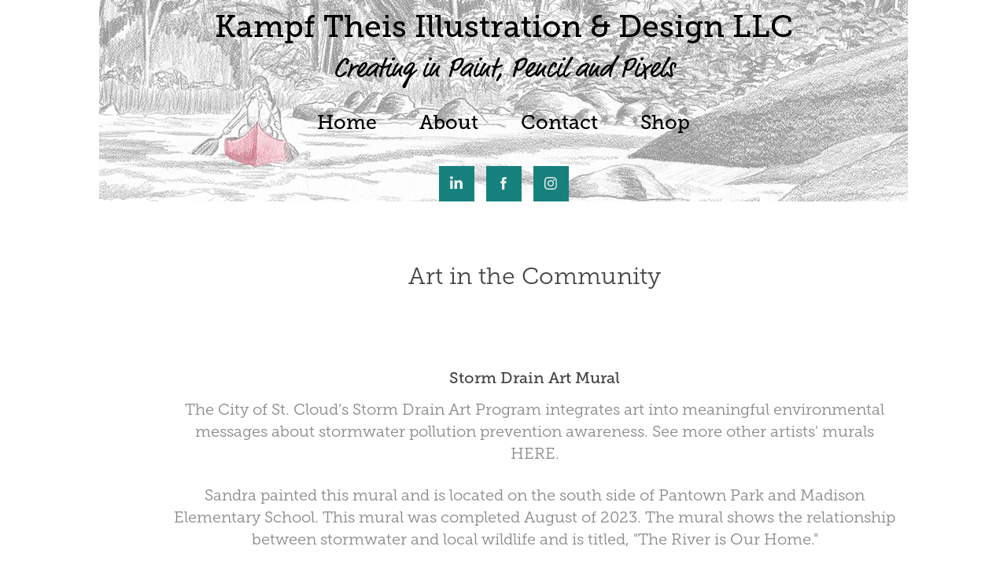

--- FILE ---
content_type: text/html; charset=utf-8
request_url: https://ktheis.com/art-in-the-community
body_size: 14591
content:
<!DOCTYPE HTML>
<html lang="en-US">
<head>
  <meta charset="UTF-8" />
  <meta name="viewport" content="width=device-width, initial-scale=1" />
      <meta name="twitter:card"  content="summary_large_image" />
      <meta name="twitter:site"  content="@AdobePortfolio" />
      <meta  property="og:title" content="Kampf Theis Illustration &amp; Design - Art in the Community" />
      <meta  property="og:image" content="https://cdn.myportfolio.com/748d527086c735ea7e9b659e3ecfc2a9/c9be8991-2d38-42c8-beea-f2bc451a018e_car_202x158.jpg?h=672915a9ed0391ba42cfaa4b7b2efbd6" />
      <link rel="icon" href="[data-uri]"  />
      <link rel="stylesheet" href="/dist/css/main.css" type="text/css" />
      <link rel="stylesheet" href="https://cdn.myportfolio.com/748d527086c735ea7e9b659e3ecfc2a9/f677a89203ecebf330a304bf2ae113e11756572531.css?h=5ee2decb681aea67e453925ea12ab2e8" type="text/css" />
    <link rel="canonical" href="https://ktheis.com/art-in-the-community" />
      <title>Kampf Theis Illustration &amp; Design - Art in the Community</title>
    <script type="text/javascript" src="//use.typekit.net/ik/[base64].js?cb=35f77bfb8b50944859ea3d3804e7194e7a3173fb" async onload="
    try {
      window.Typekit.load();
    } catch (e) {
      console.warn('Typekit not loaded.');
    }
    "></script>
</head>
  <body class="transition-enabled">  <div class='page-background-video page-background-video-with-panel'>
  </div>
  <div class="js-responsive-nav">
    <div class="responsive-nav has-social">
      <div class="close-responsive-click-area js-close-responsive-nav">
        <div class="close-responsive-button"></div>
      </div>
          <nav data-hover-hint="nav">
            <div class="pages">
                  <div class="gallery-title"><a href="/gallery" >Home</a></div>
      <div class="page-title">
        <a href="/about-sandra" >About</a>
      </div>
      <div class="page-title">
        <a href="/contact" >Contact</a>
      </div>
      <div class="link-title">
        <a href="https://sandraktheis.ecwid.com/" target="_blank">Shop </a>
      </div>
            </div>
              <div class="social pf-nav-social" data-hover-hint="navSocialIcons">
                <ul>
                        <li>
                          <a href="https://www.linkedin.com/in/sandrakampftheis" target="_blank">
                            <svg version="1.1" id="Layer_1" xmlns="http://www.w3.org/2000/svg" xmlns:xlink="http://www.w3.org/1999/xlink" viewBox="0 0 30 24" style="enable-background:new 0 0 30 24;" xml:space="preserve" class="icon">
                            <path id="path-1_24_" d="M19.6,19v-5.8c0-1.4-0.5-2.4-1.7-2.4c-1,0-1.5,0.7-1.8,1.3C16,12.3,16,12.6,16,13v6h-3.4
                              c0,0,0.1-9.8,0-10.8H16v1.5c0,0,0,0,0,0h0v0C16.4,9,17.2,7.9,19,7.9c2.3,0,4,1.5,4,4.9V19H19.6z M8.9,6.7L8.9,6.7
                              C7.7,6.7,7,5.9,7,4.9C7,3.8,7.8,3,8.9,3s1.9,0.8,1.9,1.9C10.9,5.9,10.1,6.7,8.9,6.7z M10.6,19H7.2V8.2h3.4V19z"/>
                            </svg>
                          </a>
                        </li>
                        <li>
                          <a href="https://www.facebook.com/kampftheis" target="_blank">
                            <svg xmlns="http://www.w3.org/2000/svg" xmlns:xlink="http://www.w3.org/1999/xlink" version="1.1" x="0px" y="0px" viewBox="0 0 30 24" xml:space="preserve" class="icon"><path d="M16.21 20h-3.26v-8h-1.63V9.24h1.63V7.59c0-2.25 0.92-3.59 3.53-3.59h2.17v2.76H17.3 c-1.02 0-1.08 0.39-1.08 1.11l0 1.38h2.46L18.38 12h-2.17V20z"/></svg>
                          </a>
                        </li>
                        <li>
                          <a href="https://www.instagram.com/sandraktheis/" target="_blank">
                            <svg version="1.1" id="Layer_1" xmlns="http://www.w3.org/2000/svg" xmlns:xlink="http://www.w3.org/1999/xlink" viewBox="0 0 30 24" style="enable-background:new 0 0 30 24;" xml:space="preserve" class="icon">
                            <g>
                              <path d="M15,5.4c2.1,0,2.4,0,3.2,0c0.8,0,1.2,0.2,1.5,0.3c0.4,0.1,0.6,0.3,0.9,0.6c0.3,0.3,0.5,0.5,0.6,0.9
                                c0.1,0.3,0.2,0.7,0.3,1.5c0,0.8,0,1.1,0,3.2s0,2.4,0,3.2c0,0.8-0.2,1.2-0.3,1.5c-0.1,0.4-0.3,0.6-0.6,0.9c-0.3,0.3-0.5,0.5-0.9,0.6
                                c-0.3,0.1-0.7,0.2-1.5,0.3c-0.8,0-1.1,0-3.2,0s-2.4,0-3.2,0c-0.8,0-1.2-0.2-1.5-0.3c-0.4-0.1-0.6-0.3-0.9-0.6
                                c-0.3-0.3-0.5-0.5-0.6-0.9c-0.1-0.3-0.2-0.7-0.3-1.5c0-0.8,0-1.1,0-3.2s0-2.4,0-3.2c0-0.8,0.2-1.2,0.3-1.5c0.1-0.4,0.3-0.6,0.6-0.9
                                c0.3-0.3,0.5-0.5,0.9-0.6c0.3-0.1,0.7-0.2,1.5-0.3C12.6,5.4,12.9,5.4,15,5.4 M15,4c-2.2,0-2.4,0-3.3,0c-0.9,0-1.4,0.2-1.9,0.4
                                c-0.5,0.2-1,0.5-1.4,0.9C7.9,5.8,7.6,6.2,7.4,6.8C7.2,7.3,7.1,7.9,7,8.7C7,9.6,7,9.8,7,12s0,2.4,0,3.3c0,0.9,0.2,1.4,0.4,1.9
                                c0.2,0.5,0.5,1,0.9,1.4c0.4,0.4,0.9,0.7,1.4,0.9c0.5,0.2,1.1,0.3,1.9,0.4c0.9,0,1.1,0,3.3,0s2.4,0,3.3,0c0.9,0,1.4-0.2,1.9-0.4
                                c0.5-0.2,1-0.5,1.4-0.9c0.4-0.4,0.7-0.9,0.9-1.4c0.2-0.5,0.3-1.1,0.4-1.9c0-0.9,0-1.1,0-3.3s0-2.4,0-3.3c0-0.9-0.2-1.4-0.4-1.9
                                c-0.2-0.5-0.5-1-0.9-1.4c-0.4-0.4-0.9-0.7-1.4-0.9c-0.5-0.2-1.1-0.3-1.9-0.4C17.4,4,17.2,4,15,4L15,4L15,4z"/>
                              <path d="M15,7.9c-2.3,0-4.1,1.8-4.1,4.1s1.8,4.1,4.1,4.1s4.1-1.8,4.1-4.1S17.3,7.9,15,7.9L15,7.9z M15,14.7c-1.5,0-2.7-1.2-2.7-2.7
                                c0-1.5,1.2-2.7,2.7-2.7s2.7,1.2,2.7,2.7C17.7,13.5,16.5,14.7,15,14.7L15,14.7z"/>
                              <path d="M20.2,7.7c0,0.5-0.4,1-1,1s-1-0.4-1-1s0.4-1,1-1S20.2,7.2,20.2,7.7L20.2,7.7z"/>
                            </g>
                            </svg>
                          </a>
                        </li>
                </ul>
              </div>
          </nav>
    </div>
  </div>
  <div class="site-wrap cfix js-site-wrap">
      <header class="site-header" data-context="theme.topcontainer" data-hover-hint="header">
          <div class="logo-wrap" data-hover-hint="logo">
                <div class="logo e2e-site-logo-text logo-text  ">
    <a href="/gallery" class="preserve-whitespace">Kampf Theis Illustration &amp; Design LLC</a>

</div>
<div class="logo-secondary logo-secondary-text ">
    <span class="preserve-whitespace">Creating in Paint, Pencil and Pixels</span>
</div>

          </div>
  <div class="hamburger-click-area js-hamburger">
    <div class="hamburger">
      <i></i>
      <i></i>
      <i></i>
    </div>
  </div>
            <nav data-hover-hint="nav">
              <div class="pages">
                  <div class="gallery-title"><a href="/gallery" >Home</a></div>
      <div class="page-title">
        <a href="/about-sandra" >About</a>
      </div>
      <div class="page-title">
        <a href="/contact" >Contact</a>
      </div>
      <div class="link-title">
        <a href="https://sandraktheis.ecwid.com/" target="_blank">Shop </a>
      </div>
              </div>
                <div class="social pf-nav-social" data-hover-hint="navSocialIcons">
                  <ul>
                          <li>
                            <a href="https://www.linkedin.com/in/sandrakampftheis" target="_blank">
                              <svg version="1.1" id="Layer_1" xmlns="http://www.w3.org/2000/svg" xmlns:xlink="http://www.w3.org/1999/xlink" viewBox="0 0 30 24" style="enable-background:new 0 0 30 24;" xml:space="preserve" class="icon">
                              <path id="path-1_24_" d="M19.6,19v-5.8c0-1.4-0.5-2.4-1.7-2.4c-1,0-1.5,0.7-1.8,1.3C16,12.3,16,12.6,16,13v6h-3.4
                                c0,0,0.1-9.8,0-10.8H16v1.5c0,0,0,0,0,0h0v0C16.4,9,17.2,7.9,19,7.9c2.3,0,4,1.5,4,4.9V19H19.6z M8.9,6.7L8.9,6.7
                                C7.7,6.7,7,5.9,7,4.9C7,3.8,7.8,3,8.9,3s1.9,0.8,1.9,1.9C10.9,5.9,10.1,6.7,8.9,6.7z M10.6,19H7.2V8.2h3.4V19z"/>
                              </svg>
                            </a>
                          </li>
                          <li>
                            <a href="https://www.facebook.com/kampftheis" target="_blank">
                              <svg xmlns="http://www.w3.org/2000/svg" xmlns:xlink="http://www.w3.org/1999/xlink" version="1.1" x="0px" y="0px" viewBox="0 0 30 24" xml:space="preserve" class="icon"><path d="M16.21 20h-3.26v-8h-1.63V9.24h1.63V7.59c0-2.25 0.92-3.59 3.53-3.59h2.17v2.76H17.3 c-1.02 0-1.08 0.39-1.08 1.11l0 1.38h2.46L18.38 12h-2.17V20z"/></svg>
                            </a>
                          </li>
                          <li>
                            <a href="https://www.instagram.com/sandraktheis/" target="_blank">
                              <svg version="1.1" id="Layer_1" xmlns="http://www.w3.org/2000/svg" xmlns:xlink="http://www.w3.org/1999/xlink" viewBox="0 0 30 24" style="enable-background:new 0 0 30 24;" xml:space="preserve" class="icon">
                              <g>
                                <path d="M15,5.4c2.1,0,2.4,0,3.2,0c0.8,0,1.2,0.2,1.5,0.3c0.4,0.1,0.6,0.3,0.9,0.6c0.3,0.3,0.5,0.5,0.6,0.9
                                  c0.1,0.3,0.2,0.7,0.3,1.5c0,0.8,0,1.1,0,3.2s0,2.4,0,3.2c0,0.8-0.2,1.2-0.3,1.5c-0.1,0.4-0.3,0.6-0.6,0.9c-0.3,0.3-0.5,0.5-0.9,0.6
                                  c-0.3,0.1-0.7,0.2-1.5,0.3c-0.8,0-1.1,0-3.2,0s-2.4,0-3.2,0c-0.8,0-1.2-0.2-1.5-0.3c-0.4-0.1-0.6-0.3-0.9-0.6
                                  c-0.3-0.3-0.5-0.5-0.6-0.9c-0.1-0.3-0.2-0.7-0.3-1.5c0-0.8,0-1.1,0-3.2s0-2.4,0-3.2c0-0.8,0.2-1.2,0.3-1.5c0.1-0.4,0.3-0.6,0.6-0.9
                                  c0.3-0.3,0.5-0.5,0.9-0.6c0.3-0.1,0.7-0.2,1.5-0.3C12.6,5.4,12.9,5.4,15,5.4 M15,4c-2.2,0-2.4,0-3.3,0c-0.9,0-1.4,0.2-1.9,0.4
                                  c-0.5,0.2-1,0.5-1.4,0.9C7.9,5.8,7.6,6.2,7.4,6.8C7.2,7.3,7.1,7.9,7,8.7C7,9.6,7,9.8,7,12s0,2.4,0,3.3c0,0.9,0.2,1.4,0.4,1.9
                                  c0.2,0.5,0.5,1,0.9,1.4c0.4,0.4,0.9,0.7,1.4,0.9c0.5,0.2,1.1,0.3,1.9,0.4c0.9,0,1.1,0,3.3,0s2.4,0,3.3,0c0.9,0,1.4-0.2,1.9-0.4
                                  c0.5-0.2,1-0.5,1.4-0.9c0.4-0.4,0.7-0.9,0.9-1.4c0.2-0.5,0.3-1.1,0.4-1.9c0-0.9,0-1.1,0-3.3s0-2.4,0-3.3c0-0.9-0.2-1.4-0.4-1.9
                                  c-0.2-0.5-0.5-1-0.9-1.4c-0.4-0.4-0.9-0.7-1.4-0.9c-0.5-0.2-1.1-0.3-1.9-0.4C17.4,4,17.2,4,15,4L15,4L15,4z"/>
                                <path d="M15,7.9c-2.3,0-4.1,1.8-4.1,4.1s1.8,4.1,4.1,4.1s4.1-1.8,4.1-4.1S17.3,7.9,15,7.9L15,7.9z M15,14.7c-1.5,0-2.7-1.2-2.7-2.7
                                  c0-1.5,1.2-2.7,2.7-2.7s2.7,1.2,2.7,2.7C17.7,13.5,16.5,14.7,15,14.7L15,14.7z"/>
                                <path d="M20.2,7.7c0,0.5-0.4,1-1,1s-1-0.4-1-1s0.4-1,1-1S20.2,7.2,20.2,7.7L20.2,7.7z"/>
                              </g>
                              </svg>
                            </a>
                          </li>
                  </ul>
                </div>
            </nav>
      </header>
    <div class="site-container">
      <div class="site-content e2e-site-content">
        <main>
  <div class="page-container" data-context="page.page.container" data-hover-hint="pageContainer">
    <section class="page standard-modules">
        <header class="page-header content" data-context="pages" data-identity="id:p63c8b7145e58fe618568a915d48fb533f1a76ff6fd964d0a754fb">
            <h1 class="title preserve-whitespace">Art in the Community</h1>
            <p class="description"></p>
        </header>
      <div class="page-content js-page-content" data-context="pages" data-identity="id:p63c8b7145e58fe618568a915d48fb533f1a76ff6fd964d0a754fb">
        <div id="project-canvas" class="js-project-modules modules content">
          <div id="project-modules">
              
              
              
              
              
              <div class="project-module module text project-module-text align- js-project-module e2e-site-project-module-text" style="padding-top: px;
padding-bottom: px;
  max-width: 1000px;
">
  <div class="rich-text js-text-editable module-text"><div class="sub-title">Storm Drain Art Mural</div><div>The City of St. Cloud’s Storm Drain Art Program integrates art into meaningful environmental messages about stormwater pollution prevention awareness. See more other artists' murals <a href="https://storymaps.arcgis.com/stories/7c90addb6746462b81af9483f34e5451" target="_self">HERE.</a></div><div>Sandra painted this mural and is located on the south side of Pantown Park and Madison Elementary School. This mural was completed August of 2023. The mural shows the relationship between stormwater and local wildlife and is titled, "The River is Our Home."</div></div>
</div>

              
              
              
              
              
              
              
              
              
              
              
              <div class="project-module module media_collection project-module-media_collection" data-id="m68b20495e918c57f9988ab404b10e05bfd60b699e452ac89a31d0"  style="padding-top: px;
padding-bottom: px;
  max-width: 1000px;
">
  <div class="grid--main js-grid-main" data-grid-max-images="
  ">
    <div class="grid__item-container js-grid-item-container" data-flex-grow="461.19733924612" style="width:461.19733924612px; flex-grow:461.19733924612;" data-width="800" data-height="451">
      <script type="text/html" class="js-lightbox-slide-content">
        <div class="grid__image-wrapper">
          <img src="https://cdn.myportfolio.com/748d527086c735ea7e9b659e3ecfc2a9/aab51bdd-cc02-4bb3-b416-a18c237750d9_rw_1200.jpg?h=ee68700d9050a012fafc715808d1bdc4" srcset="https://cdn.myportfolio.com/748d527086c735ea7e9b659e3ecfc2a9/aab51bdd-cc02-4bb3-b416-a18c237750d9_rw_600.jpg?h=36e1cb89d9929310cd19aa61576f2dd1 600w,https://cdn.myportfolio.com/748d527086c735ea7e9b659e3ecfc2a9/aab51bdd-cc02-4bb3-b416-a18c237750d9_rw_1200.jpg?h=ee68700d9050a012fafc715808d1bdc4 800w,"  sizes="(max-width: 800px) 100vw, 800px">
        <div>
      </script>
      <img
        class="grid__item-image js-grid__item-image grid__item-image-lazy js-lazy"
        src="[data-uri]"
        
        data-src="https://cdn.myportfolio.com/748d527086c735ea7e9b659e3ecfc2a9/aab51bdd-cc02-4bb3-b416-a18c237750d9_rw_1200.jpg?h=ee68700d9050a012fafc715808d1bdc4"
        data-srcset="https://cdn.myportfolio.com/748d527086c735ea7e9b659e3ecfc2a9/aab51bdd-cc02-4bb3-b416-a18c237750d9_rw_600.jpg?h=36e1cb89d9929310cd19aa61576f2dd1 600w,https://cdn.myportfolio.com/748d527086c735ea7e9b659e3ecfc2a9/aab51bdd-cc02-4bb3-b416-a18c237750d9_rw_1200.jpg?h=ee68700d9050a012fafc715808d1bdc4 800w,"
      >
      <span class="grid__item-filler" style="padding-bottom:56.375%;"></span>
    </div>
    <div class="grid__item-container js-grid-item-container" data-flex-grow="461.19733924612" style="width:461.19733924612px; flex-grow:461.19733924612;" data-width="800" data-height="451">
      <script type="text/html" class="js-lightbox-slide-content">
        <div class="grid__image-wrapper">
          <img src="https://cdn.myportfolio.com/748d527086c735ea7e9b659e3ecfc2a9/f7f920fd-c17e-4afb-9252-f876b4557f59_rw_1200.jpg?h=b7d645936a50d22803f17ac84f4c05c6" srcset="https://cdn.myportfolio.com/748d527086c735ea7e9b659e3ecfc2a9/f7f920fd-c17e-4afb-9252-f876b4557f59_rw_600.jpg?h=cb434b2101db7274505e8be0bfdd7a70 600w,https://cdn.myportfolio.com/748d527086c735ea7e9b659e3ecfc2a9/f7f920fd-c17e-4afb-9252-f876b4557f59_rw_1200.jpg?h=b7d645936a50d22803f17ac84f4c05c6 800w,"  sizes="(max-width: 800px) 100vw, 800px">
        <div>
      </script>
      <img
        class="grid__item-image js-grid__item-image grid__item-image-lazy js-lazy"
        src="[data-uri]"
        
        data-src="https://cdn.myportfolio.com/748d527086c735ea7e9b659e3ecfc2a9/f7f920fd-c17e-4afb-9252-f876b4557f59_rw_1200.jpg?h=b7d645936a50d22803f17ac84f4c05c6"
        data-srcset="https://cdn.myportfolio.com/748d527086c735ea7e9b659e3ecfc2a9/f7f920fd-c17e-4afb-9252-f876b4557f59_rw_600.jpg?h=cb434b2101db7274505e8be0bfdd7a70 600w,https://cdn.myportfolio.com/748d527086c735ea7e9b659e3ecfc2a9/f7f920fd-c17e-4afb-9252-f876b4557f59_rw_1200.jpg?h=b7d645936a50d22803f17ac84f4c05c6 800w,"
      >
      <span class="grid__item-filler" style="padding-bottom:56.375%;"></span>
    </div>
    <div class="grid__item-container js-grid-item-container" data-flex-grow="146.575" style="width:146.575px; flex-grow:146.575;" data-width="451" data-height="800">
      <script type="text/html" class="js-lightbox-slide-content">
        <div class="grid__image-wrapper">
          <img src="https://cdn.myportfolio.com/748d527086c735ea7e9b659e3ecfc2a9/95cc6b26-998d-4774-8c01-5311b6c7e35a_rw_600.jpg?h=4afed252342c57cb33ae0740f97e01b0" srcset="https://cdn.myportfolio.com/748d527086c735ea7e9b659e3ecfc2a9/95cc6b26-998d-4774-8c01-5311b6c7e35a_rw_600.jpg?h=4afed252342c57cb33ae0740f97e01b0 451w,"  sizes="(max-width: 451px) 100vw, 451px">
        <div>
      </script>
      <img
        class="grid__item-image js-grid__item-image grid__item-image-lazy js-lazy"
        src="[data-uri]"
        
        data-src="https://cdn.myportfolio.com/748d527086c735ea7e9b659e3ecfc2a9/95cc6b26-998d-4774-8c01-5311b6c7e35a_rw_600.jpg?h=4afed252342c57cb33ae0740f97e01b0"
        data-srcset="https://cdn.myportfolio.com/748d527086c735ea7e9b659e3ecfc2a9/95cc6b26-998d-4774-8c01-5311b6c7e35a_rw_600.jpg?h=4afed252342c57cb33ae0740f97e01b0 451w,"
      >
      <span class="grid__item-filler" style="padding-bottom:177.38359201774%;"></span>
    </div>
    <div class="grid__item-container js-grid-item-container" data-flex-grow="146.25" style="width:146.25px; flex-grow:146.25;" data-width="450" data-height="800">
      <script type="text/html" class="js-lightbox-slide-content">
        <div class="grid__image-wrapper">
          <img src="https://cdn.myportfolio.com/748d527086c735ea7e9b659e3ecfc2a9/9588cae3-f64c-44bd-8f5a-0426812878ac_rw_600.jpg?h=4b17947c502dd4d9df1193c56236465c" srcset="https://cdn.myportfolio.com/748d527086c735ea7e9b659e3ecfc2a9/9588cae3-f64c-44bd-8f5a-0426812878ac_rw_600.jpg?h=4b17947c502dd4d9df1193c56236465c 450w,"  sizes="(max-width: 450px) 100vw, 450px">
        <div>
      </script>
      <img
        class="grid__item-image js-grid__item-image grid__item-image-lazy js-lazy"
        src="[data-uri]"
        
        data-src="https://cdn.myportfolio.com/748d527086c735ea7e9b659e3ecfc2a9/9588cae3-f64c-44bd-8f5a-0426812878ac_rw_600.jpg?h=4b17947c502dd4d9df1193c56236465c"
        data-srcset="https://cdn.myportfolio.com/748d527086c735ea7e9b659e3ecfc2a9/9588cae3-f64c-44bd-8f5a-0426812878ac_rw_600.jpg?h=4b17947c502dd4d9df1193c56236465c 450w,"
      >
      <span class="grid__item-filler" style="padding-bottom:177.77777777778%;"></span>
    </div>
    <div class="grid__item-container js-grid-item-container" data-flex-grow="195" style="width:195px; flex-grow:195;" data-width="600" data-height="800">
      <script type="text/html" class="js-lightbox-slide-content">
        <div class="grid__image-wrapper">
          <img src="https://cdn.myportfolio.com/748d527086c735ea7e9b659e3ecfc2a9/8a08333a-065e-44cb-8cef-0a84ec6544f1_rw_600.jpg?h=9ffb2d7304aec516492b2c166d9ce49c" srcset="https://cdn.myportfolio.com/748d527086c735ea7e9b659e3ecfc2a9/8a08333a-065e-44cb-8cef-0a84ec6544f1_rw_600.jpg?h=9ffb2d7304aec516492b2c166d9ce49c 600w,"  sizes="(max-width: 600px) 100vw, 600px">
        <div>
      </script>
      <img
        class="grid__item-image js-grid__item-image grid__item-image-lazy js-lazy"
        src="[data-uri]"
        
        data-src="https://cdn.myportfolio.com/748d527086c735ea7e9b659e3ecfc2a9/8a08333a-065e-44cb-8cef-0a84ec6544f1_rw_600.jpg?h=9ffb2d7304aec516492b2c166d9ce49c"
        data-srcset="https://cdn.myportfolio.com/748d527086c735ea7e9b659e3ecfc2a9/8a08333a-065e-44cb-8cef-0a84ec6544f1_rw_600.jpg?h=9ffb2d7304aec516492b2c166d9ce49c 600w,"
      >
      <span class="grid__item-filler" style="padding-bottom:133.33333333333%;"></span>
    </div>
    <div class="grid__item-container js-grid-item-container" data-flex-grow="159.575" style="width:159.575px; flex-grow:159.575;" data-width="491" data-height="800">
      <script type="text/html" class="js-lightbox-slide-content">
        <div class="grid__image-wrapper">
          <img src="https://cdn.myportfolio.com/748d527086c735ea7e9b659e3ecfc2a9/a5050d31-f1a9-4faa-9386-37121d589816_rw_600.jpg?h=7584bee40a11be32812257a2036b972b" srcset="https://cdn.myportfolio.com/748d527086c735ea7e9b659e3ecfc2a9/a5050d31-f1a9-4faa-9386-37121d589816_rw_600.jpg?h=7584bee40a11be32812257a2036b972b 491w,"  sizes="(max-width: 491px) 100vw, 491px">
        <div>
      </script>
      <img
        class="grid__item-image js-grid__item-image grid__item-image-lazy js-lazy"
        src="[data-uri]"
        
        data-src="https://cdn.myportfolio.com/748d527086c735ea7e9b659e3ecfc2a9/a5050d31-f1a9-4faa-9386-37121d589816_rw_600.jpg?h=7584bee40a11be32812257a2036b972b"
        data-srcset="https://cdn.myportfolio.com/748d527086c735ea7e9b659e3ecfc2a9/a5050d31-f1a9-4faa-9386-37121d589816_rw_600.jpg?h=7584bee40a11be32812257a2036b972b 491w,"
      >
      <span class="grid__item-filler" style="padding-bottom:162.93279022403%;"></span>
    </div>
    <div class="grid__item-container js-grid-item-container" data-flex-grow="462.22222222222" style="width:462.22222222222px; flex-grow:462.22222222222;" data-width="800" data-height="450">
      <script type="text/html" class="js-lightbox-slide-content">
        <div class="grid__image-wrapper">
          <img src="https://cdn.myportfolio.com/748d527086c735ea7e9b659e3ecfc2a9/362ce04b-1a57-4b2c-8a46-e56d58d0cfb1_rw_1200.jpg?h=69cba966df99f2d67a3f2ceaffb1b952" srcset="https://cdn.myportfolio.com/748d527086c735ea7e9b659e3ecfc2a9/362ce04b-1a57-4b2c-8a46-e56d58d0cfb1_rw_600.jpg?h=9bebaa59da2177aae0b7aafa4ae00f95 600w,https://cdn.myportfolio.com/748d527086c735ea7e9b659e3ecfc2a9/362ce04b-1a57-4b2c-8a46-e56d58d0cfb1_rw_1200.jpg?h=69cba966df99f2d67a3f2ceaffb1b952 800w,"  sizes="(max-width: 800px) 100vw, 800px">
        <div>
      </script>
      <img
        class="grid__item-image js-grid__item-image grid__item-image-lazy js-lazy"
        src="[data-uri]"
        
        data-src="https://cdn.myportfolio.com/748d527086c735ea7e9b659e3ecfc2a9/362ce04b-1a57-4b2c-8a46-e56d58d0cfb1_rw_1200.jpg?h=69cba966df99f2d67a3f2ceaffb1b952"
        data-srcset="https://cdn.myportfolio.com/748d527086c735ea7e9b659e3ecfc2a9/362ce04b-1a57-4b2c-8a46-e56d58d0cfb1_rw_600.jpg?h=9bebaa59da2177aae0b7aafa4ae00f95 600w,https://cdn.myportfolio.com/748d527086c735ea7e9b659e3ecfc2a9/362ce04b-1a57-4b2c-8a46-e56d58d0cfb1_rw_1200.jpg?h=69cba966df99f2d67a3f2ceaffb1b952 800w,"
      >
      <span class="grid__item-filler" style="padding-bottom:56.25%;"></span>
    </div>
    <div class="grid__item-container js-grid-item-container" data-flex-grow="390" style="width:390px; flex-grow:390;" data-width="1920" data-height="1280">
      <script type="text/html" class="js-lightbox-slide-content">
        <div class="grid__image-wrapper">
          <img src="https://cdn.myportfolio.com/748d527086c735ea7e9b659e3ecfc2a9/f7215468-24d7-4c74-860b-5d2b5f98d198_rw_1920.jpg?h=8db22351c62d781bd690b3cefea4567e" srcset="https://cdn.myportfolio.com/748d527086c735ea7e9b659e3ecfc2a9/f7215468-24d7-4c74-860b-5d2b5f98d198_rw_600.jpg?h=380dd8c4935e33d2c76b32c42e70eaeb 600w,https://cdn.myportfolio.com/748d527086c735ea7e9b659e3ecfc2a9/f7215468-24d7-4c74-860b-5d2b5f98d198_rw_1200.jpg?h=1faa2c5c0bfb3e0ed471a298f916c36f 1200w,https://cdn.myportfolio.com/748d527086c735ea7e9b659e3ecfc2a9/f7215468-24d7-4c74-860b-5d2b5f98d198_rw_1920.jpg?h=8db22351c62d781bd690b3cefea4567e 1920w,"  sizes="(max-width: 1920px) 100vw, 1920px">
        <div>
      </script>
      <img
        class="grid__item-image js-grid__item-image grid__item-image-lazy js-lazy"
        src="[data-uri]"
        
        data-src="https://cdn.myportfolio.com/748d527086c735ea7e9b659e3ecfc2a9/f7215468-24d7-4c74-860b-5d2b5f98d198_rw_1920.jpg?h=8db22351c62d781bd690b3cefea4567e"
        data-srcset="https://cdn.myportfolio.com/748d527086c735ea7e9b659e3ecfc2a9/f7215468-24d7-4c74-860b-5d2b5f98d198_rw_600.jpg?h=380dd8c4935e33d2c76b32c42e70eaeb 600w,https://cdn.myportfolio.com/748d527086c735ea7e9b659e3ecfc2a9/f7215468-24d7-4c74-860b-5d2b5f98d198_rw_1200.jpg?h=1faa2c5c0bfb3e0ed471a298f916c36f 1200w,https://cdn.myportfolio.com/748d527086c735ea7e9b659e3ecfc2a9/f7215468-24d7-4c74-860b-5d2b5f98d198_rw_1920.jpg?h=8db22351c62d781bd690b3cefea4567e 1920w,"
      >
      <span class="grid__item-filler" style="padding-bottom:66.666666666667%;"></span>
    </div>
    <div class="js-grid-spacer"></div>
  </div>
</div>

              
              
              
              
              
              
              
              <div class="project-module module text project-module-text align- js-project-module e2e-site-project-module-text" style="padding-top: px;
padding-bottom: px;
  width: 100%;
  max-width: 1000px;
  float: center;
  clear: both;
">
  <div class="rich-text js-text-editable module-text"><div class="sub-title">Public Art at Great River Regional Library</div><div>Sandra's art on book drop box at the Great River Regional Library in St Cloud</div></div>
</div>

              
              
              
              
              
              
              
              
              
              
              
              <div class="project-module module media_collection project-module-media_collection" data-id="m63c98a9b18778a8cd901c404b00418999fbc008cc02be7afbb051"  style="padding-top: 0px;
padding-bottom: px;
">
  <div class="grid--main js-grid-main" data-grid-max-images="
  ">
    <div class="grid__item-container js-grid-item-container" data-flex-grow="346.66666666667" style="width:346.66666666667px; flex-grow:346.66666666667;" data-width="3840" data-height="2880">
      <script type="text/html" class="js-lightbox-slide-content">
        <div class="grid__image-wrapper">
          <img src="https://cdn.myportfolio.com/748d527086c735ea7e9b659e3ecfc2a9/2209d7e8-30fe-4515-a9e6-466daf646ea3_rw_3840.jpg?h=1e79997aedabc86625ec2123fb82089c" srcset="https://cdn.myportfolio.com/748d527086c735ea7e9b659e3ecfc2a9/2209d7e8-30fe-4515-a9e6-466daf646ea3_rw_600.jpg?h=2df2d695634a534c3b5dbcb2220030d0 600w,https://cdn.myportfolio.com/748d527086c735ea7e9b659e3ecfc2a9/2209d7e8-30fe-4515-a9e6-466daf646ea3_rw_1200.jpg?h=e974c6d5e98d3ff2cc2c1ac71be46bc6 1200w,https://cdn.myportfolio.com/748d527086c735ea7e9b659e3ecfc2a9/2209d7e8-30fe-4515-a9e6-466daf646ea3_rw_1920.jpg?h=b34675b1b2fbbd1474346ae3dae830b8 1920w,https://cdn.myportfolio.com/748d527086c735ea7e9b659e3ecfc2a9/2209d7e8-30fe-4515-a9e6-466daf646ea3_rw_3840.jpg?h=1e79997aedabc86625ec2123fb82089c 3840w," alt="Art on book drop box at the Great River Regional Library in St Cloud" sizes="(max-width: 3840px) 100vw, 3840px">
            <div class="grid__image-caption-lightbox">
              <h6 class="grid__caption-text">Art on book drop box at the Great River Regional Library in St Cloud</h6>
            </div>
        <div>
      </script>
      <img
        class="grid__item-image js-grid__item-image grid__item-image-lazy js-lazy"
        src="[data-uri]"
        alt="Art on book drop box at the Great River Regional Library in St Cloud"
        data-src="https://cdn.myportfolio.com/748d527086c735ea7e9b659e3ecfc2a9/2209d7e8-30fe-4515-a9e6-466daf646ea3_rw_3840.jpg?h=1e79997aedabc86625ec2123fb82089c"
        data-srcset="https://cdn.myportfolio.com/748d527086c735ea7e9b659e3ecfc2a9/2209d7e8-30fe-4515-a9e6-466daf646ea3_rw_600.jpg?h=2df2d695634a534c3b5dbcb2220030d0 600w,https://cdn.myportfolio.com/748d527086c735ea7e9b659e3ecfc2a9/2209d7e8-30fe-4515-a9e6-466daf646ea3_rw_1200.jpg?h=e974c6d5e98d3ff2cc2c1ac71be46bc6 1200w,https://cdn.myportfolio.com/748d527086c735ea7e9b659e3ecfc2a9/2209d7e8-30fe-4515-a9e6-466daf646ea3_rw_1920.jpg?h=b34675b1b2fbbd1474346ae3dae830b8 1920w,https://cdn.myportfolio.com/748d527086c735ea7e9b659e3ecfc2a9/2209d7e8-30fe-4515-a9e6-466daf646ea3_rw_3840.jpg?h=1e79997aedabc86625ec2123fb82089c 3840w,"
      >
        <div class="grid__image-caption">
          <h6 class="grid__caption-text">Art on book drop box at the Great River Regional Library in St Cloud</h6>
        </div>
      <span class="grid__item-filler" style="padding-bottom:75%;"></span>
    </div>
    <div class="grid__item-container js-grid-item-container" data-flex-grow="350.19823788546" style="width:350.19823788546px; flex-grow:350.19823788546;" data-width="1920" data-height="1425">
      <script type="text/html" class="js-lightbox-slide-content">
        <div class="grid__image-wrapper">
          <img src="https://cdn.myportfolio.com/748d527086c735ea7e9b659e3ecfc2a9/4cc1e423-a1c5-4c18-96ed-63000c0fd207_rw_1920.jpg?h=8ed4b48f3712b72605e9d41d23c4429c" srcset="https://cdn.myportfolio.com/748d527086c735ea7e9b659e3ecfc2a9/4cc1e423-a1c5-4c18-96ed-63000c0fd207_rw_600.jpg?h=d11d57cfe858bdc1432c91f2f199b07f 600w,https://cdn.myportfolio.com/748d527086c735ea7e9b659e3ecfc2a9/4cc1e423-a1c5-4c18-96ed-63000c0fd207_rw_1200.jpg?h=59b1a540158acaf734b833a4403e5f94 1200w,https://cdn.myportfolio.com/748d527086c735ea7e9b659e3ecfc2a9/4cc1e423-a1c5-4c18-96ed-63000c0fd207_rw_1920.jpg?h=8ed4b48f3712b72605e9d41d23c4429c 1920w,"  sizes="(max-width: 1920px) 100vw, 1920px">
        <div>
      </script>
      <img
        class="grid__item-image js-grid__item-image grid__item-image-lazy js-lazy"
        src="[data-uri]"
        
        data-src="https://cdn.myportfolio.com/748d527086c735ea7e9b659e3ecfc2a9/4cc1e423-a1c5-4c18-96ed-63000c0fd207_rw_1920.jpg?h=8ed4b48f3712b72605e9d41d23c4429c"
        data-srcset="https://cdn.myportfolio.com/748d527086c735ea7e9b659e3ecfc2a9/4cc1e423-a1c5-4c18-96ed-63000c0fd207_rw_600.jpg?h=d11d57cfe858bdc1432c91f2f199b07f 600w,https://cdn.myportfolio.com/748d527086c735ea7e9b659e3ecfc2a9/4cc1e423-a1c5-4c18-96ed-63000c0fd207_rw_1200.jpg?h=59b1a540158acaf734b833a4403e5f94 1200w,https://cdn.myportfolio.com/748d527086c735ea7e9b659e3ecfc2a9/4cc1e423-a1c5-4c18-96ed-63000c0fd207_rw_1920.jpg?h=8ed4b48f3712b72605e9d41d23c4429c 1920w,"
      >
      <span class="grid__item-filler" style="padding-bottom:74.243663123467%;"></span>
    </div>
    <div class="grid__item-container js-grid-item-container" data-flex-grow="172.45791245791" style="width:172.45791245791px; flex-grow:172.45791245791;" data-width="1920" data-height="2894">
      <script type="text/html" class="js-lightbox-slide-content">
        <div class="grid__image-wrapper">
          <img src="https://cdn.myportfolio.com/748d527086c735ea7e9b659e3ecfc2a9/3b3d5b20-ec4a-4318-a854-6426d1fe138c_rw_1920.jpg?h=7ef3f97a89d243b5eddacc0ff69d6dcb" srcset="https://cdn.myportfolio.com/748d527086c735ea7e9b659e3ecfc2a9/3b3d5b20-ec4a-4318-a854-6426d1fe138c_rw_600.jpg?h=99a0fa61cfbe3b30797e503a0e0057c7 600w,https://cdn.myportfolio.com/748d527086c735ea7e9b659e3ecfc2a9/3b3d5b20-ec4a-4318-a854-6426d1fe138c_rw_1200.jpg?h=ea088b903c6c0a16fde8612fc3c65be9 1200w,https://cdn.myportfolio.com/748d527086c735ea7e9b659e3ecfc2a9/3b3d5b20-ec4a-4318-a854-6426d1fe138c_rw_1920.jpg?h=7ef3f97a89d243b5eddacc0ff69d6dcb 1920w,"  sizes="(max-width: 1920px) 100vw, 1920px">
        <div>
      </script>
      <img
        class="grid__item-image js-grid__item-image grid__item-image-lazy js-lazy"
        src="[data-uri]"
        
        data-src="https://cdn.myportfolio.com/748d527086c735ea7e9b659e3ecfc2a9/3b3d5b20-ec4a-4318-a854-6426d1fe138c_rw_1920.jpg?h=7ef3f97a89d243b5eddacc0ff69d6dcb"
        data-srcset="https://cdn.myportfolio.com/748d527086c735ea7e9b659e3ecfc2a9/3b3d5b20-ec4a-4318-a854-6426d1fe138c_rw_600.jpg?h=99a0fa61cfbe3b30797e503a0e0057c7 600w,https://cdn.myportfolio.com/748d527086c735ea7e9b659e3ecfc2a9/3b3d5b20-ec4a-4318-a854-6426d1fe138c_rw_1200.jpg?h=ea088b903c6c0a16fde8612fc3c65be9 1200w,https://cdn.myportfolio.com/748d527086c735ea7e9b659e3ecfc2a9/3b3d5b20-ec4a-4318-a854-6426d1fe138c_rw_1920.jpg?h=7ef3f97a89d243b5eddacc0ff69d6dcb 1920w,"
      >
      <span class="grid__item-filler" style="padding-bottom:150.7614213198%;"></span>
    </div>
    <div class="grid__item-container js-grid-item-container" data-flex-grow="390" style="width:390px; flex-grow:390;" data-width="1920" data-height="1280">
      <script type="text/html" class="js-lightbox-slide-content">
        <div class="grid__image-wrapper">
          <img src="https://cdn.myportfolio.com/748d527086c735ea7e9b659e3ecfc2a9/a33deea6-e4a2-458f-90c5-360c92bfef06_rw_1920.jpg?h=e45ed5f1700f9e3732d03334524f0e2d" srcset="https://cdn.myportfolio.com/748d527086c735ea7e9b659e3ecfc2a9/a33deea6-e4a2-458f-90c5-360c92bfef06_rw_600.jpg?h=bb051489322e038ca623d9b20709018b 600w,https://cdn.myportfolio.com/748d527086c735ea7e9b659e3ecfc2a9/a33deea6-e4a2-458f-90c5-360c92bfef06_rw_1200.jpg?h=89c5465a73d0c235735e96bb830cb329 1200w,https://cdn.myportfolio.com/748d527086c735ea7e9b659e3ecfc2a9/a33deea6-e4a2-458f-90c5-360c92bfef06_rw_1920.jpg?h=e45ed5f1700f9e3732d03334524f0e2d 1920w,"  sizes="(max-width: 1920px) 100vw, 1920px">
        <div>
      </script>
      <img
        class="grid__item-image js-grid__item-image grid__item-image-lazy js-lazy"
        src="[data-uri]"
        
        data-src="https://cdn.myportfolio.com/748d527086c735ea7e9b659e3ecfc2a9/a33deea6-e4a2-458f-90c5-360c92bfef06_rw_1920.jpg?h=e45ed5f1700f9e3732d03334524f0e2d"
        data-srcset="https://cdn.myportfolio.com/748d527086c735ea7e9b659e3ecfc2a9/a33deea6-e4a2-458f-90c5-360c92bfef06_rw_600.jpg?h=bb051489322e038ca623d9b20709018b 600w,https://cdn.myportfolio.com/748d527086c735ea7e9b659e3ecfc2a9/a33deea6-e4a2-458f-90c5-360c92bfef06_rw_1200.jpg?h=89c5465a73d0c235735e96bb830cb329 1200w,https://cdn.myportfolio.com/748d527086c735ea7e9b659e3ecfc2a9/a33deea6-e4a2-458f-90c5-360c92bfef06_rw_1920.jpg?h=e45ed5f1700f9e3732d03334524f0e2d 1920w,"
      >
      <span class="grid__item-filler" style="padding-bottom:66.666666666667%;"></span>
    </div>
    <div class="js-grid-spacer"></div>
  </div>
</div>

              
              
              
              
              
              
              
              <div class="project-module module text project-module-text align- js-project-module e2e-site-project-module-text" style="padding-top: px;
padding-bottom: px;
  width: 100%;
  max-width: 10000px;
">
  <div class="rich-text js-text-editable module-text"><div class="sub-title">Heijeu Arts-Tiny School of Art and Design</div><div class="main-text">The Tiny School of Art &amp; Design is a traveling art studio that includes art studio equipment, high quality art tools and materials. Inspired by the art school experience, teaching artists bring knowledge, attitude and passion to communities of all sorts. Find more about <a href="https://heijeuarts.org/tsad-info" target="_blank">Tiny School of Art and Design</a></div></div>
</div>

              
              
              
              
              
              
              
              
              
              
              
              <div class="project-module module media_collection project-module-media_collection" data-id="m67dae93bd9ebda9297dddbccc7cc8a92eab5f9808ffb46d254086"  style="padding-top: px;
padding-bottom: px;
  max-width: 1000px;
">
  <div class="grid--main js-grid-main" data-grid-max-images="
  ">
    <div class="grid__item-container js-grid-item-container" data-flex-grow="462.22222222222" style="width:462.22222222222px; flex-grow:462.22222222222;" data-width="3840" data-height="2160">
      <script type="text/html" class="js-lightbox-slide-content">
        <div class="grid__image-wrapper">
          <img src="https://cdn.myportfolio.com/748d527086c735ea7e9b659e3ecfc2a9/c890f2bf-8fce-46f9-a85e-d4d5942ba3e1_rw_3840.jpg?h=b238ee1e845e8ac2ca11523354d73778" srcset="https://cdn.myportfolio.com/748d527086c735ea7e9b659e3ecfc2a9/c890f2bf-8fce-46f9-a85e-d4d5942ba3e1_rw_600.jpg?h=09e90d763e3408d7f9715937dd4dbf89 600w,https://cdn.myportfolio.com/748d527086c735ea7e9b659e3ecfc2a9/c890f2bf-8fce-46f9-a85e-d4d5942ba3e1_rw_1200.jpg?h=9d1b45c8a425ee1820ba380d2bcc6106 1200w,https://cdn.myportfolio.com/748d527086c735ea7e9b659e3ecfc2a9/c890f2bf-8fce-46f9-a85e-d4d5942ba3e1_rw_1920.jpg?h=b5ad6146f230f78ba1180e893801a7a3 1920w,https://cdn.myportfolio.com/748d527086c735ea7e9b659e3ecfc2a9/c890f2bf-8fce-46f9-a85e-d4d5942ba3e1_rw_3840.jpg?h=b238ee1e845e8ac2ca11523354d73778 3840w,"  sizes="(max-width: 3840px) 100vw, 3840px">
        <div>
      </script>
      <img
        class="grid__item-image js-grid__item-image grid__item-image-lazy js-lazy"
        src="[data-uri]"
        
        data-src="https://cdn.myportfolio.com/748d527086c735ea7e9b659e3ecfc2a9/c890f2bf-8fce-46f9-a85e-d4d5942ba3e1_rw_3840.jpg?h=b238ee1e845e8ac2ca11523354d73778"
        data-srcset="https://cdn.myportfolio.com/748d527086c735ea7e9b659e3ecfc2a9/c890f2bf-8fce-46f9-a85e-d4d5942ba3e1_rw_600.jpg?h=09e90d763e3408d7f9715937dd4dbf89 600w,https://cdn.myportfolio.com/748d527086c735ea7e9b659e3ecfc2a9/c890f2bf-8fce-46f9-a85e-d4d5942ba3e1_rw_1200.jpg?h=9d1b45c8a425ee1820ba380d2bcc6106 1200w,https://cdn.myportfolio.com/748d527086c735ea7e9b659e3ecfc2a9/c890f2bf-8fce-46f9-a85e-d4d5942ba3e1_rw_1920.jpg?h=b5ad6146f230f78ba1180e893801a7a3 1920w,https://cdn.myportfolio.com/748d527086c735ea7e9b659e3ecfc2a9/c890f2bf-8fce-46f9-a85e-d4d5942ba3e1_rw_3840.jpg?h=b238ee1e845e8ac2ca11523354d73778 3840w,"
      >
      <span class="grid__item-filler" style="padding-bottom:56.25%;"></span>
    </div>
    <div class="grid__item-container js-grid-item-container" data-flex-grow="195" style="width:195px; flex-grow:195;" data-width="3840" data-height="5120">
      <script type="text/html" class="js-lightbox-slide-content">
        <div class="grid__image-wrapper">
          <img src="https://cdn.myportfolio.com/748d527086c735ea7e9b659e3ecfc2a9/35714a5b-19b8-4d5a-96a7-70aca39fe2a8_rw_3840.jpg?h=0c0c0c01a513a42734029d25a6fb625f" srcset="https://cdn.myportfolio.com/748d527086c735ea7e9b659e3ecfc2a9/35714a5b-19b8-4d5a-96a7-70aca39fe2a8_rw_600.jpg?h=b4228005e9cbda3c50e099fc31dc1151 600w,https://cdn.myportfolio.com/748d527086c735ea7e9b659e3ecfc2a9/35714a5b-19b8-4d5a-96a7-70aca39fe2a8_rw_1200.jpg?h=c1debd49918b99aef10f47aaf8aa8ce7 1200w,https://cdn.myportfolio.com/748d527086c735ea7e9b659e3ecfc2a9/35714a5b-19b8-4d5a-96a7-70aca39fe2a8_rw_1920.jpg?h=2a80bbb6a8206aebf379526d9e752003 1920w,https://cdn.myportfolio.com/748d527086c735ea7e9b659e3ecfc2a9/35714a5b-19b8-4d5a-96a7-70aca39fe2a8_rw_3840.jpg?h=0c0c0c01a513a42734029d25a6fb625f 3840w,"  sizes="(max-width: 3840px) 100vw, 3840px">
        <div>
      </script>
      <img
        class="grid__item-image js-grid__item-image grid__item-image-lazy js-lazy"
        src="[data-uri]"
        
        data-src="https://cdn.myportfolio.com/748d527086c735ea7e9b659e3ecfc2a9/35714a5b-19b8-4d5a-96a7-70aca39fe2a8_rw_3840.jpg?h=0c0c0c01a513a42734029d25a6fb625f"
        data-srcset="https://cdn.myportfolio.com/748d527086c735ea7e9b659e3ecfc2a9/35714a5b-19b8-4d5a-96a7-70aca39fe2a8_rw_600.jpg?h=b4228005e9cbda3c50e099fc31dc1151 600w,https://cdn.myportfolio.com/748d527086c735ea7e9b659e3ecfc2a9/35714a5b-19b8-4d5a-96a7-70aca39fe2a8_rw_1200.jpg?h=c1debd49918b99aef10f47aaf8aa8ce7 1200w,https://cdn.myportfolio.com/748d527086c735ea7e9b659e3ecfc2a9/35714a5b-19b8-4d5a-96a7-70aca39fe2a8_rw_1920.jpg?h=2a80bbb6a8206aebf379526d9e752003 1920w,https://cdn.myportfolio.com/748d527086c735ea7e9b659e3ecfc2a9/35714a5b-19b8-4d5a-96a7-70aca39fe2a8_rw_3840.jpg?h=0c0c0c01a513a42734029d25a6fb625f 3840w,"
      >
      <span class="grid__item-filler" style="padding-bottom:133.33333333333%;"></span>
    </div>
    <div class="grid__item-container js-grid-item-container" data-flex-grow="346.66666666667" style="width:346.66666666667px; flex-grow:346.66666666667;" data-width="800" data-height="600">
      <script type="text/html" class="js-lightbox-slide-content">
        <div class="grid__image-wrapper">
          <img src="https://cdn.myportfolio.com/748d527086c735ea7e9b659e3ecfc2a9/cf44d126-7a53-495e-b219-0f35e3a475f1_rw_1200.jpg?h=c2c6773a446604c25b66c3e382f591a5" srcset="https://cdn.myportfolio.com/748d527086c735ea7e9b659e3ecfc2a9/cf44d126-7a53-495e-b219-0f35e3a475f1_rw_600.jpg?h=ae177ea0c8a9ffd8236041d964965c19 600w,https://cdn.myportfolio.com/748d527086c735ea7e9b659e3ecfc2a9/cf44d126-7a53-495e-b219-0f35e3a475f1_rw_1200.jpg?h=c2c6773a446604c25b66c3e382f591a5 800w,"  sizes="(max-width: 800px) 100vw, 800px">
        <div>
      </script>
      <img
        class="grid__item-image js-grid__item-image grid__item-image-lazy js-lazy"
        src="[data-uri]"
        
        data-src="https://cdn.myportfolio.com/748d527086c735ea7e9b659e3ecfc2a9/cf44d126-7a53-495e-b219-0f35e3a475f1_rw_1200.jpg?h=c2c6773a446604c25b66c3e382f591a5"
        data-srcset="https://cdn.myportfolio.com/748d527086c735ea7e9b659e3ecfc2a9/cf44d126-7a53-495e-b219-0f35e3a475f1_rw_600.jpg?h=ae177ea0c8a9ffd8236041d964965c19 600w,https://cdn.myportfolio.com/748d527086c735ea7e9b659e3ecfc2a9/cf44d126-7a53-495e-b219-0f35e3a475f1_rw_1200.jpg?h=c2c6773a446604c25b66c3e382f591a5 800w,"
      >
      <span class="grid__item-filler" style="padding-bottom:75%;"></span>
    </div>
    <div class="grid__item-container js-grid-item-container" data-flex-grow="462.22222222222" style="width:462.22222222222px; flex-grow:462.22222222222;" data-width="800" data-height="450">
      <script type="text/html" class="js-lightbox-slide-content">
        <div class="grid__image-wrapper">
          <img src="https://cdn.myportfolio.com/748d527086c735ea7e9b659e3ecfc2a9/320e08a8-d621-496b-9464-4c466226a0d2_rw_1200.jpg?h=0f70da7d507593c8a2c353bbb63f6020" srcset="https://cdn.myportfolio.com/748d527086c735ea7e9b659e3ecfc2a9/320e08a8-d621-496b-9464-4c466226a0d2_rw_600.jpg?h=c3d6bdbd20395035fa416abc9fc1083f 600w,https://cdn.myportfolio.com/748d527086c735ea7e9b659e3ecfc2a9/320e08a8-d621-496b-9464-4c466226a0d2_rw_1200.jpg?h=0f70da7d507593c8a2c353bbb63f6020 800w,"  sizes="(max-width: 800px) 100vw, 800px">
        <div>
      </script>
      <img
        class="grid__item-image js-grid__item-image grid__item-image-lazy js-lazy"
        src="[data-uri]"
        
        data-src="https://cdn.myportfolio.com/748d527086c735ea7e9b659e3ecfc2a9/320e08a8-d621-496b-9464-4c466226a0d2_rw_1200.jpg?h=0f70da7d507593c8a2c353bbb63f6020"
        data-srcset="https://cdn.myportfolio.com/748d527086c735ea7e9b659e3ecfc2a9/320e08a8-d621-496b-9464-4c466226a0d2_rw_600.jpg?h=c3d6bdbd20395035fa416abc9fc1083f 600w,https://cdn.myportfolio.com/748d527086c735ea7e9b659e3ecfc2a9/320e08a8-d621-496b-9464-4c466226a0d2_rw_1200.jpg?h=0f70da7d507593c8a2c353bbb63f6020 800w,"
      >
      <span class="grid__item-filler" style="padding-bottom:56.25%;"></span>
    </div>
    <div class="grid__item-container js-grid-item-container" data-flex-grow="146.25" style="width:146.25px; flex-grow:146.25;" data-width="450" data-height="800">
      <script type="text/html" class="js-lightbox-slide-content">
        <div class="grid__image-wrapper">
          <img src="https://cdn.myportfolio.com/748d527086c735ea7e9b659e3ecfc2a9/ed8b2fb4-c572-4665-b160-5149061fee9e_rw_600.jpg?h=89a7d567eadcf499829c57b70487995d" srcset="https://cdn.myportfolio.com/748d527086c735ea7e9b659e3ecfc2a9/ed8b2fb4-c572-4665-b160-5149061fee9e_rw_600.jpg?h=89a7d567eadcf499829c57b70487995d 450w,"  sizes="(max-width: 450px) 100vw, 450px">
        <div>
      </script>
      <img
        class="grid__item-image js-grid__item-image grid__item-image-lazy js-lazy"
        src="[data-uri]"
        
        data-src="https://cdn.myportfolio.com/748d527086c735ea7e9b659e3ecfc2a9/ed8b2fb4-c572-4665-b160-5149061fee9e_rw_600.jpg?h=89a7d567eadcf499829c57b70487995d"
        data-srcset="https://cdn.myportfolio.com/748d527086c735ea7e9b659e3ecfc2a9/ed8b2fb4-c572-4665-b160-5149061fee9e_rw_600.jpg?h=89a7d567eadcf499829c57b70487995d 450w,"
      >
      <span class="grid__item-filler" style="padding-bottom:177.77777777778%;"></span>
    </div>
    <div class="grid__item-container js-grid-item-container" data-flex-grow="462.22222222222" style="width:462.22222222222px; flex-grow:462.22222222222;" data-width="800" data-height="450">
      <script type="text/html" class="js-lightbox-slide-content">
        <div class="grid__image-wrapper">
          <img src="https://cdn.myportfolio.com/748d527086c735ea7e9b659e3ecfc2a9/e076ada8-ace9-4765-ae9f-dde7ec22e7ee_rw_1200.jpg?h=d1bc2f616c0db94bcdcef3b545b24066" srcset="https://cdn.myportfolio.com/748d527086c735ea7e9b659e3ecfc2a9/e076ada8-ace9-4765-ae9f-dde7ec22e7ee_rw_600.jpg?h=3f8b38bcb8fa67424e266a370251ada9 600w,https://cdn.myportfolio.com/748d527086c735ea7e9b659e3ecfc2a9/e076ada8-ace9-4765-ae9f-dde7ec22e7ee_rw_1200.jpg?h=d1bc2f616c0db94bcdcef3b545b24066 800w,"  sizes="(max-width: 800px) 100vw, 800px">
        <div>
      </script>
      <img
        class="grid__item-image js-grid__item-image grid__item-image-lazy js-lazy"
        src="[data-uri]"
        
        data-src="https://cdn.myportfolio.com/748d527086c735ea7e9b659e3ecfc2a9/e076ada8-ace9-4765-ae9f-dde7ec22e7ee_rw_1200.jpg?h=d1bc2f616c0db94bcdcef3b545b24066"
        data-srcset="https://cdn.myportfolio.com/748d527086c735ea7e9b659e3ecfc2a9/e076ada8-ace9-4765-ae9f-dde7ec22e7ee_rw_600.jpg?h=3f8b38bcb8fa67424e266a370251ada9 600w,https://cdn.myportfolio.com/748d527086c735ea7e9b659e3ecfc2a9/e076ada8-ace9-4765-ae9f-dde7ec22e7ee_rw_1200.jpg?h=d1bc2f616c0db94bcdcef3b545b24066 800w,"
      >
      <span class="grid__item-filler" style="padding-bottom:56.25%;"></span>
    </div>
    <div class="grid__item-container js-grid-item-container" data-flex-grow="462.22222222222" style="width:462.22222222222px; flex-grow:462.22222222222;" data-width="800" data-height="450">
      <script type="text/html" class="js-lightbox-slide-content">
        <div class="grid__image-wrapper">
          <img src="https://cdn.myportfolio.com/748d527086c735ea7e9b659e3ecfc2a9/78ab7f2a-7784-436e-b635-fdc8c94cd0a0_rw_1200.jpg?h=e1f535f6ad93e1bdc95bd2279623f8d6" srcset="https://cdn.myportfolio.com/748d527086c735ea7e9b659e3ecfc2a9/78ab7f2a-7784-436e-b635-fdc8c94cd0a0_rw_600.jpg?h=28f3ad3ff49a51d8b55ad8eb03aeee37 600w,https://cdn.myportfolio.com/748d527086c735ea7e9b659e3ecfc2a9/78ab7f2a-7784-436e-b635-fdc8c94cd0a0_rw_1200.jpg?h=e1f535f6ad93e1bdc95bd2279623f8d6 800w,"  sizes="(max-width: 800px) 100vw, 800px">
        <div>
      </script>
      <img
        class="grid__item-image js-grid__item-image grid__item-image-lazy js-lazy"
        src="[data-uri]"
        
        data-src="https://cdn.myportfolio.com/748d527086c735ea7e9b659e3ecfc2a9/78ab7f2a-7784-436e-b635-fdc8c94cd0a0_rw_1200.jpg?h=e1f535f6ad93e1bdc95bd2279623f8d6"
        data-srcset="https://cdn.myportfolio.com/748d527086c735ea7e9b659e3ecfc2a9/78ab7f2a-7784-436e-b635-fdc8c94cd0a0_rw_600.jpg?h=28f3ad3ff49a51d8b55ad8eb03aeee37 600w,https://cdn.myportfolio.com/748d527086c735ea7e9b659e3ecfc2a9/78ab7f2a-7784-436e-b635-fdc8c94cd0a0_rw_1200.jpg?h=e1f535f6ad93e1bdc95bd2279623f8d6 800w,"
      >
      <span class="grid__item-filler" style="padding-bottom:56.25%;"></span>
    </div>
    <div class="grid__item-container js-grid-item-container" data-flex-grow="146.25" style="width:146.25px; flex-grow:146.25;" data-width="450" data-height="800">
      <script type="text/html" class="js-lightbox-slide-content">
        <div class="grid__image-wrapper">
          <img src="https://cdn.myportfolio.com/748d527086c735ea7e9b659e3ecfc2a9/c97289b5-2007-4eb1-80d6-67294e39b1ac_rw_600.jpg?h=beaa2ff7a7e34f73314b08995586997a" srcset="https://cdn.myportfolio.com/748d527086c735ea7e9b659e3ecfc2a9/c97289b5-2007-4eb1-80d6-67294e39b1ac_rw_600.jpg?h=beaa2ff7a7e34f73314b08995586997a 450w,"  sizes="(max-width: 450px) 100vw, 450px">
        <div>
      </script>
      <img
        class="grid__item-image js-grid__item-image grid__item-image-lazy js-lazy"
        src="[data-uri]"
        
        data-src="https://cdn.myportfolio.com/748d527086c735ea7e9b659e3ecfc2a9/c97289b5-2007-4eb1-80d6-67294e39b1ac_rw_600.jpg?h=beaa2ff7a7e34f73314b08995586997a"
        data-srcset="https://cdn.myportfolio.com/748d527086c735ea7e9b659e3ecfc2a9/c97289b5-2007-4eb1-80d6-67294e39b1ac_rw_600.jpg?h=beaa2ff7a7e34f73314b08995586997a 450w,"
      >
      <span class="grid__item-filler" style="padding-bottom:177.77777777778%;"></span>
    </div>
    <div class="grid__item-container js-grid-item-container" data-flex-grow="146.25" style="width:146.25px; flex-grow:146.25;" data-width="450" data-height="800">
      <script type="text/html" class="js-lightbox-slide-content">
        <div class="grid__image-wrapper">
          <img src="https://cdn.myportfolio.com/748d527086c735ea7e9b659e3ecfc2a9/f79e117c-d6ea-46c6-8b48-28facbf4783e_rw_600.jpg?h=8d9573da17012ae3a35e43dcf5ddd12e" srcset="https://cdn.myportfolio.com/748d527086c735ea7e9b659e3ecfc2a9/f79e117c-d6ea-46c6-8b48-28facbf4783e_rw_600.jpg?h=8d9573da17012ae3a35e43dcf5ddd12e 450w,"  sizes="(max-width: 450px) 100vw, 450px">
        <div>
      </script>
      <img
        class="grid__item-image js-grid__item-image grid__item-image-lazy js-lazy"
        src="[data-uri]"
        
        data-src="https://cdn.myportfolio.com/748d527086c735ea7e9b659e3ecfc2a9/f79e117c-d6ea-46c6-8b48-28facbf4783e_rw_600.jpg?h=8d9573da17012ae3a35e43dcf5ddd12e"
        data-srcset="https://cdn.myportfolio.com/748d527086c735ea7e9b659e3ecfc2a9/f79e117c-d6ea-46c6-8b48-28facbf4783e_rw_600.jpg?h=8d9573da17012ae3a35e43dcf5ddd12e 450w,"
      >
      <span class="grid__item-filler" style="padding-bottom:177.77777777778%;"></span>
    </div>
    <div class="grid__item-container js-grid-item-container" data-flex-grow="146.25" style="width:146.25px; flex-grow:146.25;" data-width="450" data-height="800">
      <script type="text/html" class="js-lightbox-slide-content">
        <div class="grid__image-wrapper">
          <img src="https://cdn.myportfolio.com/748d527086c735ea7e9b659e3ecfc2a9/433b4c68-f1e5-41de-bab4-949df6ad4ed2_rw_600.jpg?h=c192c31d91274e2be4970578a31a5fa5" srcset="https://cdn.myportfolio.com/748d527086c735ea7e9b659e3ecfc2a9/433b4c68-f1e5-41de-bab4-949df6ad4ed2_rw_600.jpg?h=c192c31d91274e2be4970578a31a5fa5 450w,"  sizes="(max-width: 450px) 100vw, 450px">
        <div>
      </script>
      <img
        class="grid__item-image js-grid__item-image grid__item-image-lazy js-lazy"
        src="[data-uri]"
        
        data-src="https://cdn.myportfolio.com/748d527086c735ea7e9b659e3ecfc2a9/433b4c68-f1e5-41de-bab4-949df6ad4ed2_rw_600.jpg?h=c192c31d91274e2be4970578a31a5fa5"
        data-srcset="https://cdn.myportfolio.com/748d527086c735ea7e9b659e3ecfc2a9/433b4c68-f1e5-41de-bab4-949df6ad4ed2_rw_600.jpg?h=c192c31d91274e2be4970578a31a5fa5 450w,"
      >
      <span class="grid__item-filler" style="padding-bottom:177.77777777778%;"></span>
    </div>
    <div class="grid__item-container js-grid-item-container" data-flex-grow="462.22222222222" style="width:462.22222222222px; flex-grow:462.22222222222;" data-width="800" data-height="450">
      <script type="text/html" class="js-lightbox-slide-content">
        <div class="grid__image-wrapper">
          <img src="https://cdn.myportfolio.com/748d527086c735ea7e9b659e3ecfc2a9/3f14daa8-f852-4f50-a039-7636b8cf143f_rw_1200.jpg?h=ea60e26cd8b7862f12fe4b0b6a0f66bc" srcset="https://cdn.myportfolio.com/748d527086c735ea7e9b659e3ecfc2a9/3f14daa8-f852-4f50-a039-7636b8cf143f_rw_600.jpg?h=68676858ca7f395c2dc70e9af3916c3f 600w,https://cdn.myportfolio.com/748d527086c735ea7e9b659e3ecfc2a9/3f14daa8-f852-4f50-a039-7636b8cf143f_rw_1200.jpg?h=ea60e26cd8b7862f12fe4b0b6a0f66bc 800w,"  sizes="(max-width: 800px) 100vw, 800px">
        <div>
      </script>
      <img
        class="grid__item-image js-grid__item-image grid__item-image-lazy js-lazy"
        src="[data-uri]"
        
        data-src="https://cdn.myportfolio.com/748d527086c735ea7e9b659e3ecfc2a9/3f14daa8-f852-4f50-a039-7636b8cf143f_rw_1200.jpg?h=ea60e26cd8b7862f12fe4b0b6a0f66bc"
        data-srcset="https://cdn.myportfolio.com/748d527086c735ea7e9b659e3ecfc2a9/3f14daa8-f852-4f50-a039-7636b8cf143f_rw_600.jpg?h=68676858ca7f395c2dc70e9af3916c3f 600w,https://cdn.myportfolio.com/748d527086c735ea7e9b659e3ecfc2a9/3f14daa8-f852-4f50-a039-7636b8cf143f_rw_1200.jpg?h=ea60e26cd8b7862f12fe4b0b6a0f66bc 800w,"
      >
      <span class="grid__item-filler" style="padding-bottom:56.25%;"></span>
    </div>
    <div class="grid__item-container js-grid-item-container" data-flex-grow="195" style="width:195px; flex-grow:195;" data-width="600" data-height="800">
      <script type="text/html" class="js-lightbox-slide-content">
        <div class="grid__image-wrapper">
          <img src="https://cdn.myportfolio.com/748d527086c735ea7e9b659e3ecfc2a9/0fa29537-d471-4e5d-a91d-3823cebd1419_rw_600.jpg?h=6d299a33510dc434e3b697003bc1e370" srcset="https://cdn.myportfolio.com/748d527086c735ea7e9b659e3ecfc2a9/0fa29537-d471-4e5d-a91d-3823cebd1419_rw_600.jpg?h=6d299a33510dc434e3b697003bc1e370 600w,"  sizes="(max-width: 600px) 100vw, 600px">
        <div>
      </script>
      <img
        class="grid__item-image js-grid__item-image grid__item-image-lazy js-lazy"
        src="[data-uri]"
        
        data-src="https://cdn.myportfolio.com/748d527086c735ea7e9b659e3ecfc2a9/0fa29537-d471-4e5d-a91d-3823cebd1419_rw_600.jpg?h=6d299a33510dc434e3b697003bc1e370"
        data-srcset="https://cdn.myportfolio.com/748d527086c735ea7e9b659e3ecfc2a9/0fa29537-d471-4e5d-a91d-3823cebd1419_rw_600.jpg?h=6d299a33510dc434e3b697003bc1e370 600w,"
      >
      <span class="grid__item-filler" style="padding-bottom:133.33333333333%;"></span>
    </div>
    <div class="js-grid-spacer"></div>
  </div>
</div>

              
              
              
              
              
              
              
              <div class="project-module module text project-module-text align- js-project-module e2e-site-project-module-text" style="padding-top: px;
padding-bottom: px;
  max-width: 1000px;
">
  <div class="rich-text js-text-editable module-text"><div class="sub-title">Art on a Roll</div><div>A drop-in, workshop for all ages at <a href="https://www.facebook.com/artinmotion.mn">Art In Motion on the Lake Wobegon Trail</a> in Holdingford. Find More About <a href="https://www.artinmotiononthelakewobegontrail.com/" target="_self">Art in Motion</a></div></div>
</div>

              
              
              
              
              
              
              
              
              
              
              
              <div class="project-module module media_collection project-module-media_collection" data-id="m63c8b9bd003f0b3820c3a480a09faf73a2c4111b6b3ffcff4f1f7"  style="padding-top: px;
padding-bottom: px;
  max-width: 1000px;
">
  <div class="grid--main js-grid-main" data-grid-max-images="
  ">
    <div class="grid__item-container js-grid-item-container" data-flex-grow="146.25" style="width:146.25px; flex-grow:146.25;" data-width="1080" data-height="1920">
      <script type="text/html" class="js-lightbox-slide-content">
        <div class="grid__image-wrapper">
          <img src="https://cdn.myportfolio.com/748d527086c735ea7e9b659e3ecfc2a9/1c749b0c-4117-4674-a16d-34cb0ad7eb30_rw_1200.jpg?h=ff6c2ecf6d679b5f5aeb6088b921cbe9" srcset="https://cdn.myportfolio.com/748d527086c735ea7e9b659e3ecfc2a9/1c749b0c-4117-4674-a16d-34cb0ad7eb30_rw_600.jpg?h=6a8aebb031a639b47e729e65afea6249 600w,https://cdn.myportfolio.com/748d527086c735ea7e9b659e3ecfc2a9/1c749b0c-4117-4674-a16d-34cb0ad7eb30_rw_1200.jpg?h=ff6c2ecf6d679b5f5aeb6088b921cbe9 1080w,"  sizes="(max-width: 1080px) 100vw, 1080px">
        <div>
      </script>
      <img
        class="grid__item-image js-grid__item-image grid__item-image-lazy js-lazy"
        src="[data-uri]"
        
        data-src="https://cdn.myportfolio.com/748d527086c735ea7e9b659e3ecfc2a9/1c749b0c-4117-4674-a16d-34cb0ad7eb30_rw_1200.jpg?h=ff6c2ecf6d679b5f5aeb6088b921cbe9"
        data-srcset="https://cdn.myportfolio.com/748d527086c735ea7e9b659e3ecfc2a9/1c749b0c-4117-4674-a16d-34cb0ad7eb30_rw_600.jpg?h=6a8aebb031a639b47e729e65afea6249 600w,https://cdn.myportfolio.com/748d527086c735ea7e9b659e3ecfc2a9/1c749b0c-4117-4674-a16d-34cb0ad7eb30_rw_1200.jpg?h=ff6c2ecf6d679b5f5aeb6088b921cbe9 1080w,"
      >
      <span class="grid__item-filler" style="padding-bottom:177.77777777778%;"></span>
    </div>
    <div class="grid__item-container js-grid-item-container" data-flex-grow="146.25" style="width:146.25px; flex-grow:146.25;" data-width="1080" data-height="1920">
      <script type="text/html" class="js-lightbox-slide-content">
        <div class="grid__image-wrapper">
          <img src="https://cdn.myportfolio.com/748d527086c735ea7e9b659e3ecfc2a9/e89ba978-97ce-438c-a425-5fcb70273ba7_rw_1200.jpg?h=50ec52031a34fc8a215e1c439a510d99" srcset="https://cdn.myportfolio.com/748d527086c735ea7e9b659e3ecfc2a9/e89ba978-97ce-438c-a425-5fcb70273ba7_rw_600.jpg?h=cae030f2ba9e92ab6047d7be21b58252 600w,https://cdn.myportfolio.com/748d527086c735ea7e9b659e3ecfc2a9/e89ba978-97ce-438c-a425-5fcb70273ba7_rw_1200.jpg?h=50ec52031a34fc8a215e1c439a510d99 1080w,"  sizes="(max-width: 1080px) 100vw, 1080px">
        <div>
      </script>
      <img
        class="grid__item-image js-grid__item-image grid__item-image-lazy js-lazy"
        src="[data-uri]"
        
        data-src="https://cdn.myportfolio.com/748d527086c735ea7e9b659e3ecfc2a9/e89ba978-97ce-438c-a425-5fcb70273ba7_rw_1200.jpg?h=50ec52031a34fc8a215e1c439a510d99"
        data-srcset="https://cdn.myportfolio.com/748d527086c735ea7e9b659e3ecfc2a9/e89ba978-97ce-438c-a425-5fcb70273ba7_rw_600.jpg?h=cae030f2ba9e92ab6047d7be21b58252 600w,https://cdn.myportfolio.com/748d527086c735ea7e9b659e3ecfc2a9/e89ba978-97ce-438c-a425-5fcb70273ba7_rw_1200.jpg?h=50ec52031a34fc8a215e1c439a510d99 1080w,"
      >
      <span class="grid__item-filler" style="padding-bottom:177.77777777778%;"></span>
    </div>
    <div class="grid__item-container js-grid-item-container" data-flex-grow="146.25" style="width:146.25px; flex-grow:146.25;" data-width="1080" data-height="1920">
      <script type="text/html" class="js-lightbox-slide-content">
        <div class="grid__image-wrapper">
          <img src="https://cdn.myportfolio.com/748d527086c735ea7e9b659e3ecfc2a9/f330bb09-5f20-4145-9427-e171fcbce1e3_rw_1200.jpg?h=8f5cf4a62e380d3230c1b5e232b36a9f" srcset="https://cdn.myportfolio.com/748d527086c735ea7e9b659e3ecfc2a9/f330bb09-5f20-4145-9427-e171fcbce1e3_rw_600.jpg?h=ef2b97ca373b54f5fb4f4e3977d2c1e6 600w,https://cdn.myportfolio.com/748d527086c735ea7e9b659e3ecfc2a9/f330bb09-5f20-4145-9427-e171fcbce1e3_rw_1200.jpg?h=8f5cf4a62e380d3230c1b5e232b36a9f 1080w,"  sizes="(max-width: 1080px) 100vw, 1080px">
        <div>
      </script>
      <img
        class="grid__item-image js-grid__item-image grid__item-image-lazy js-lazy"
        src="[data-uri]"
        
        data-src="https://cdn.myportfolio.com/748d527086c735ea7e9b659e3ecfc2a9/f330bb09-5f20-4145-9427-e171fcbce1e3_rw_1200.jpg?h=8f5cf4a62e380d3230c1b5e232b36a9f"
        data-srcset="https://cdn.myportfolio.com/748d527086c735ea7e9b659e3ecfc2a9/f330bb09-5f20-4145-9427-e171fcbce1e3_rw_600.jpg?h=ef2b97ca373b54f5fb4f4e3977d2c1e6 600w,https://cdn.myportfolio.com/748d527086c735ea7e9b659e3ecfc2a9/f330bb09-5f20-4145-9427-e171fcbce1e3_rw_1200.jpg?h=8f5cf4a62e380d3230c1b5e232b36a9f 1080w,"
      >
      <span class="grid__item-filler" style="padding-bottom:177.77777777778%;"></span>
    </div>
    <div class="grid__item-container js-grid-item-container" data-flex-grow="462.22222222222" style="width:462.22222222222px; flex-grow:462.22222222222;" data-width="1920" data-height="1080">
      <script type="text/html" class="js-lightbox-slide-content">
        <div class="grid__image-wrapper">
          <img src="https://cdn.myportfolio.com/748d527086c735ea7e9b659e3ecfc2a9/c2c5ba59-9e8f-495d-a7fb-752f6ca31f6a_rw_1920.jpg?h=9e090ba8a81e7448f23145a654abc757" srcset="https://cdn.myportfolio.com/748d527086c735ea7e9b659e3ecfc2a9/c2c5ba59-9e8f-495d-a7fb-752f6ca31f6a_rw_600.jpg?h=b75db8c84f2579fcee4241e7388b1575 600w,https://cdn.myportfolio.com/748d527086c735ea7e9b659e3ecfc2a9/c2c5ba59-9e8f-495d-a7fb-752f6ca31f6a_rw_1200.jpg?h=5e7184625e9962f92e688efb75cde5d9 1200w,https://cdn.myportfolio.com/748d527086c735ea7e9b659e3ecfc2a9/c2c5ba59-9e8f-495d-a7fb-752f6ca31f6a_rw_1920.jpg?h=9e090ba8a81e7448f23145a654abc757 1920w,"  sizes="(max-width: 1920px) 100vw, 1920px">
        <div>
      </script>
      <img
        class="grid__item-image js-grid__item-image grid__item-image-lazy js-lazy"
        src="[data-uri]"
        
        data-src="https://cdn.myportfolio.com/748d527086c735ea7e9b659e3ecfc2a9/c2c5ba59-9e8f-495d-a7fb-752f6ca31f6a_rw_1920.jpg?h=9e090ba8a81e7448f23145a654abc757"
        data-srcset="https://cdn.myportfolio.com/748d527086c735ea7e9b659e3ecfc2a9/c2c5ba59-9e8f-495d-a7fb-752f6ca31f6a_rw_600.jpg?h=b75db8c84f2579fcee4241e7388b1575 600w,https://cdn.myportfolio.com/748d527086c735ea7e9b659e3ecfc2a9/c2c5ba59-9e8f-495d-a7fb-752f6ca31f6a_rw_1200.jpg?h=5e7184625e9962f92e688efb75cde5d9 1200w,https://cdn.myportfolio.com/748d527086c735ea7e9b659e3ecfc2a9/c2c5ba59-9e8f-495d-a7fb-752f6ca31f6a_rw_1920.jpg?h=9e090ba8a81e7448f23145a654abc757 1920w,"
      >
      <span class="grid__item-filler" style="padding-bottom:56.25%;"></span>
    </div>
    <div class="grid__item-container js-grid-item-container" data-flex-grow="146.25" style="width:146.25px; flex-grow:146.25;" data-width="1080" data-height="1920">
      <script type="text/html" class="js-lightbox-slide-content">
        <div class="grid__image-wrapper">
          <img src="https://cdn.myportfolio.com/748d527086c735ea7e9b659e3ecfc2a9/8e28260d-07fe-4bba-80e7-5f57c944625d_rw_1200.jpg?h=a5d750b3dccc907cbc7bf1fe87d51bdc" srcset="https://cdn.myportfolio.com/748d527086c735ea7e9b659e3ecfc2a9/8e28260d-07fe-4bba-80e7-5f57c944625d_rw_600.jpg?h=da0d580d35838a1b0cc21c7a2c10f407 600w,https://cdn.myportfolio.com/748d527086c735ea7e9b659e3ecfc2a9/8e28260d-07fe-4bba-80e7-5f57c944625d_rw_1200.jpg?h=a5d750b3dccc907cbc7bf1fe87d51bdc 1080w,"  sizes="(max-width: 1080px) 100vw, 1080px">
        <div>
      </script>
      <img
        class="grid__item-image js-grid__item-image grid__item-image-lazy js-lazy"
        src="[data-uri]"
        
        data-src="https://cdn.myportfolio.com/748d527086c735ea7e9b659e3ecfc2a9/8e28260d-07fe-4bba-80e7-5f57c944625d_rw_1200.jpg?h=a5d750b3dccc907cbc7bf1fe87d51bdc"
        data-srcset="https://cdn.myportfolio.com/748d527086c735ea7e9b659e3ecfc2a9/8e28260d-07fe-4bba-80e7-5f57c944625d_rw_600.jpg?h=da0d580d35838a1b0cc21c7a2c10f407 600w,https://cdn.myportfolio.com/748d527086c735ea7e9b659e3ecfc2a9/8e28260d-07fe-4bba-80e7-5f57c944625d_rw_1200.jpg?h=a5d750b3dccc907cbc7bf1fe87d51bdc 1080w,"
      >
      <span class="grid__item-filler" style="padding-bottom:177.77777777778%;"></span>
    </div>
    <div class="grid__item-container js-grid-item-container" data-flex-grow="146.25" style="width:146.25px; flex-grow:146.25;" data-width="1080" data-height="1920">
      <script type="text/html" class="js-lightbox-slide-content">
        <div class="grid__image-wrapper">
          <img src="https://cdn.myportfolio.com/748d527086c735ea7e9b659e3ecfc2a9/75f85c06-e708-4bc6-8126-bd04bad5cfb7_rw_1200.jpg?h=34d5a4ac49109537dcd4db6f61e6912b" srcset="https://cdn.myportfolio.com/748d527086c735ea7e9b659e3ecfc2a9/75f85c06-e708-4bc6-8126-bd04bad5cfb7_rw_600.jpg?h=b658eebb39db43880848d0989c750c90 600w,https://cdn.myportfolio.com/748d527086c735ea7e9b659e3ecfc2a9/75f85c06-e708-4bc6-8126-bd04bad5cfb7_rw_1200.jpg?h=34d5a4ac49109537dcd4db6f61e6912b 1080w,"  sizes="(max-width: 1080px) 100vw, 1080px">
        <div>
      </script>
      <img
        class="grid__item-image js-grid__item-image grid__item-image-lazy js-lazy"
        src="[data-uri]"
        
        data-src="https://cdn.myportfolio.com/748d527086c735ea7e9b659e3ecfc2a9/75f85c06-e708-4bc6-8126-bd04bad5cfb7_rw_1200.jpg?h=34d5a4ac49109537dcd4db6f61e6912b"
        data-srcset="https://cdn.myportfolio.com/748d527086c735ea7e9b659e3ecfc2a9/75f85c06-e708-4bc6-8126-bd04bad5cfb7_rw_600.jpg?h=b658eebb39db43880848d0989c750c90 600w,https://cdn.myportfolio.com/748d527086c735ea7e9b659e3ecfc2a9/75f85c06-e708-4bc6-8126-bd04bad5cfb7_rw_1200.jpg?h=34d5a4ac49109537dcd4db6f61e6912b 1080w,"
      >
      <span class="grid__item-filler" style="padding-bottom:177.77777777778%;"></span>
    </div>
    <div class="grid__item-container js-grid-item-container" data-flex-grow="462.22222222222" style="width:462.22222222222px; flex-grow:462.22222222222;" data-width="1920" data-height="1080">
      <script type="text/html" class="js-lightbox-slide-content">
        <div class="grid__image-wrapper">
          <img src="https://cdn.myportfolio.com/748d527086c735ea7e9b659e3ecfc2a9/86662a7f-db17-4fda-a264-758905e2c6b4_rw_1920.jpg?h=eb8483445c95c03eb12d96b1d274b3dc" srcset="https://cdn.myportfolio.com/748d527086c735ea7e9b659e3ecfc2a9/86662a7f-db17-4fda-a264-758905e2c6b4_rw_600.jpg?h=c7ad69e4162b7009e69fa102946c7bb7 600w,https://cdn.myportfolio.com/748d527086c735ea7e9b659e3ecfc2a9/86662a7f-db17-4fda-a264-758905e2c6b4_rw_1200.jpg?h=a94175a34c1df5272cc3cb51666a1d23 1200w,https://cdn.myportfolio.com/748d527086c735ea7e9b659e3ecfc2a9/86662a7f-db17-4fda-a264-758905e2c6b4_rw_1920.jpg?h=eb8483445c95c03eb12d96b1d274b3dc 1920w,"  sizes="(max-width: 1920px) 100vw, 1920px">
        <div>
      </script>
      <img
        class="grid__item-image js-grid__item-image grid__item-image-lazy js-lazy"
        src="[data-uri]"
        
        data-src="https://cdn.myportfolio.com/748d527086c735ea7e9b659e3ecfc2a9/86662a7f-db17-4fda-a264-758905e2c6b4_rw_1920.jpg?h=eb8483445c95c03eb12d96b1d274b3dc"
        data-srcset="https://cdn.myportfolio.com/748d527086c735ea7e9b659e3ecfc2a9/86662a7f-db17-4fda-a264-758905e2c6b4_rw_600.jpg?h=c7ad69e4162b7009e69fa102946c7bb7 600w,https://cdn.myportfolio.com/748d527086c735ea7e9b659e3ecfc2a9/86662a7f-db17-4fda-a264-758905e2c6b4_rw_1200.jpg?h=a94175a34c1df5272cc3cb51666a1d23 1200w,https://cdn.myportfolio.com/748d527086c735ea7e9b659e3ecfc2a9/86662a7f-db17-4fda-a264-758905e2c6b4_rw_1920.jpg?h=eb8483445c95c03eb12d96b1d274b3dc 1920w,"
      >
      <span class="grid__item-filler" style="padding-bottom:56.25%;"></span>
    </div>
    <div class="grid__item-container js-grid-item-container" data-flex-grow="326.26102292769" style="width:326.26102292769px; flex-grow:326.26102292769;" data-width="1423" data-height="1134">
      <script type="text/html" class="js-lightbox-slide-content">
        <div class="grid__image-wrapper">
          <img src="https://cdn.myportfolio.com/748d527086c735ea7e9b659e3ecfc2a9/9279ea19-f917-42b7-8f93-1ec13ddd0fb3_rw_1920.jpg?h=fcb72372c09e6c02498b407e824b32de" srcset="https://cdn.myportfolio.com/748d527086c735ea7e9b659e3ecfc2a9/9279ea19-f917-42b7-8f93-1ec13ddd0fb3_rw_600.jpg?h=24e5de1e0542c5ebfeca060ce60bb500 600w,https://cdn.myportfolio.com/748d527086c735ea7e9b659e3ecfc2a9/9279ea19-f917-42b7-8f93-1ec13ddd0fb3_rw_1200.jpg?h=59b82ad803480c2ae629d4465acd04e3 1200w,https://cdn.myportfolio.com/748d527086c735ea7e9b659e3ecfc2a9/9279ea19-f917-42b7-8f93-1ec13ddd0fb3_rw_1920.jpg?h=fcb72372c09e6c02498b407e824b32de 1423w,"  sizes="(max-width: 1423px) 100vw, 1423px">
        <div>
      </script>
      <img
        class="grid__item-image js-grid__item-image grid__item-image-lazy js-lazy"
        src="[data-uri]"
        
        data-src="https://cdn.myportfolio.com/748d527086c735ea7e9b659e3ecfc2a9/9279ea19-f917-42b7-8f93-1ec13ddd0fb3_rw_1920.jpg?h=fcb72372c09e6c02498b407e824b32de"
        data-srcset="https://cdn.myportfolio.com/748d527086c735ea7e9b659e3ecfc2a9/9279ea19-f917-42b7-8f93-1ec13ddd0fb3_rw_600.jpg?h=24e5de1e0542c5ebfeca060ce60bb500 600w,https://cdn.myportfolio.com/748d527086c735ea7e9b659e3ecfc2a9/9279ea19-f917-42b7-8f93-1ec13ddd0fb3_rw_1200.jpg?h=59b82ad803480c2ae629d4465acd04e3 1200w,https://cdn.myportfolio.com/748d527086c735ea7e9b659e3ecfc2a9/9279ea19-f917-42b7-8f93-1ec13ddd0fb3_rw_1920.jpg?h=fcb72372c09e6c02498b407e824b32de 1423w,"
      >
      <span class="grid__item-filler" style="padding-bottom:79.690794096978%;"></span>
    </div>
    <div class="grid__item-container js-grid-item-container" data-flex-grow="146.25" style="width:146.25px; flex-grow:146.25;" data-width="1134" data-height="2016">
      <script type="text/html" class="js-lightbox-slide-content">
        <div class="grid__image-wrapper">
          <img src="https://cdn.myportfolio.com/748d527086c735ea7e9b659e3ecfc2a9/14e11b7a-cd97-4412-8074-4cf16dfeaad1_rw_1200.jpg?h=7c0ec6baaca858c44e4c07a4449b7844" srcset="https://cdn.myportfolio.com/748d527086c735ea7e9b659e3ecfc2a9/14e11b7a-cd97-4412-8074-4cf16dfeaad1_rw_600.jpg?h=9d9887afb00eeff234cf7e65a4c6cc8c 600w,https://cdn.myportfolio.com/748d527086c735ea7e9b659e3ecfc2a9/14e11b7a-cd97-4412-8074-4cf16dfeaad1_rw_1200.jpg?h=7c0ec6baaca858c44e4c07a4449b7844 1134w,"  sizes="(max-width: 1134px) 100vw, 1134px">
        <div>
      </script>
      <img
        class="grid__item-image js-grid__item-image grid__item-image-lazy js-lazy"
        src="[data-uri]"
        
        data-src="https://cdn.myportfolio.com/748d527086c735ea7e9b659e3ecfc2a9/14e11b7a-cd97-4412-8074-4cf16dfeaad1_rw_1200.jpg?h=7c0ec6baaca858c44e4c07a4449b7844"
        data-srcset="https://cdn.myportfolio.com/748d527086c735ea7e9b659e3ecfc2a9/14e11b7a-cd97-4412-8074-4cf16dfeaad1_rw_600.jpg?h=9d9887afb00eeff234cf7e65a4c6cc8c 600w,https://cdn.myportfolio.com/748d527086c735ea7e9b659e3ecfc2a9/14e11b7a-cd97-4412-8074-4cf16dfeaad1_rw_1200.jpg?h=7c0ec6baaca858c44e4c07a4449b7844 1134w,"
      >
      <span class="grid__item-filler" style="padding-bottom:177.77777777778%;"></span>
    </div>
    <div class="grid__item-container js-grid-item-container" data-flex-grow="146.25" style="width:146.25px; flex-grow:146.25;" data-width="1134" data-height="2016">
      <script type="text/html" class="js-lightbox-slide-content">
        <div class="grid__image-wrapper">
          <img src="https://cdn.myportfolio.com/748d527086c735ea7e9b659e3ecfc2a9/ec227785-d21b-4e4d-9259-52d50a4b69d6_rw_1200.jpg?h=4a1b18a3c37e98a309c5fdfa3658a535" srcset="https://cdn.myportfolio.com/748d527086c735ea7e9b659e3ecfc2a9/ec227785-d21b-4e4d-9259-52d50a4b69d6_rw_600.jpg?h=0eb49befc682288534745df82d54e56c 600w,https://cdn.myportfolio.com/748d527086c735ea7e9b659e3ecfc2a9/ec227785-d21b-4e4d-9259-52d50a4b69d6_rw_1200.jpg?h=4a1b18a3c37e98a309c5fdfa3658a535 1134w,"  sizes="(max-width: 1134px) 100vw, 1134px">
        <div>
      </script>
      <img
        class="grid__item-image js-grid__item-image grid__item-image-lazy js-lazy"
        src="[data-uri]"
        
        data-src="https://cdn.myportfolio.com/748d527086c735ea7e9b659e3ecfc2a9/ec227785-d21b-4e4d-9259-52d50a4b69d6_rw_1200.jpg?h=4a1b18a3c37e98a309c5fdfa3658a535"
        data-srcset="https://cdn.myportfolio.com/748d527086c735ea7e9b659e3ecfc2a9/ec227785-d21b-4e4d-9259-52d50a4b69d6_rw_600.jpg?h=0eb49befc682288534745df82d54e56c 600w,https://cdn.myportfolio.com/748d527086c735ea7e9b659e3ecfc2a9/ec227785-d21b-4e4d-9259-52d50a4b69d6_rw_1200.jpg?h=4a1b18a3c37e98a309c5fdfa3658a535 1134w,"
      >
      <span class="grid__item-filler" style="padding-bottom:177.77777777778%;"></span>
    </div>
    <div class="js-grid-spacer"></div>
  </div>
</div>

              
              
              
              
              
              
              
              <div class="project-module module text project-module-text align- js-project-module e2e-site-project-module-text" style="padding-top: px;
padding-bottom: 22px;
  max-width: 1000px;
  float: center;
  clear: both;
">
  <div class="rich-text js-text-editable module-text"><div class="sub-title">Farm to Art</div><div>A drop-in, workshop for all ages with Raising a Farmer at the Markets and Music on the Mississippi in Little Falls. Farm animals were on site to draw. Find More About <span class="texteditor-inline-color" style="color:#888888;"><a href="https://raisingafarmer.com/" target="_self">Raising A Farmer</a></span></div></div>
</div>

              
              
              
              
              
              
              
              
              
              
              
              <div class="project-module module media_collection project-module-media_collection" data-id="m63c8b8c9bc439c3ff1526145596c55074dede262d204cd37a8e1f"  style="padding-top: px;
padding-bottom: px;
  max-width: 1000px;
">
  <div class="grid--main js-grid-main" data-grid-max-images="
  ">
    <div class="grid__item-container js-grid-item-container" data-flex-grow="462.22222222222" style="width:462.22222222222px; flex-grow:462.22222222222;" data-width="1920" data-height="1080">
      <script type="text/html" class="js-lightbox-slide-content">
        <div class="grid__image-wrapper">
          <img src="https://cdn.myportfolio.com/748d527086c735ea7e9b659e3ecfc2a9/6c0cd1d1-079d-4eeb-a8ad-3de04d9d57e6_rw_1920.jpg?h=1d9a402a7514b9e4ecb99b772d47bd85" srcset="https://cdn.myportfolio.com/748d527086c735ea7e9b659e3ecfc2a9/6c0cd1d1-079d-4eeb-a8ad-3de04d9d57e6_rw_600.jpg?h=6ef438160803e4835eae3b4a32b2aa8e 600w,https://cdn.myportfolio.com/748d527086c735ea7e9b659e3ecfc2a9/6c0cd1d1-079d-4eeb-a8ad-3de04d9d57e6_rw_1200.jpg?h=a33e64043cb1b6eef36d036b2a120719 1200w,https://cdn.myportfolio.com/748d527086c735ea7e9b659e3ecfc2a9/6c0cd1d1-079d-4eeb-a8ad-3de04d9d57e6_rw_1920.jpg?h=1d9a402a7514b9e4ecb99b772d47bd85 1920w,"  sizes="(max-width: 1920px) 100vw, 1920px">
        <div>
      </script>
      <img
        class="grid__item-image js-grid__item-image grid__item-image-lazy js-lazy"
        src="[data-uri]"
        
        data-src="https://cdn.myportfolio.com/748d527086c735ea7e9b659e3ecfc2a9/6c0cd1d1-079d-4eeb-a8ad-3de04d9d57e6_rw_1920.jpg?h=1d9a402a7514b9e4ecb99b772d47bd85"
        data-srcset="https://cdn.myportfolio.com/748d527086c735ea7e9b659e3ecfc2a9/6c0cd1d1-079d-4eeb-a8ad-3de04d9d57e6_rw_600.jpg?h=6ef438160803e4835eae3b4a32b2aa8e 600w,https://cdn.myportfolio.com/748d527086c735ea7e9b659e3ecfc2a9/6c0cd1d1-079d-4eeb-a8ad-3de04d9d57e6_rw_1200.jpg?h=a33e64043cb1b6eef36d036b2a120719 1200w,https://cdn.myportfolio.com/748d527086c735ea7e9b659e3ecfc2a9/6c0cd1d1-079d-4eeb-a8ad-3de04d9d57e6_rw_1920.jpg?h=1d9a402a7514b9e4ecb99b772d47bd85 1920w,"
      >
      <span class="grid__item-filler" style="padding-bottom:56.25%;"></span>
    </div>
    <div class="grid__item-container js-grid-item-container" data-flex-grow="462.22222222222" style="width:462.22222222222px; flex-grow:462.22222222222;" data-width="1920" data-height="1080">
      <script type="text/html" class="js-lightbox-slide-content">
        <div class="grid__image-wrapper">
          <img src="https://cdn.myportfolio.com/748d527086c735ea7e9b659e3ecfc2a9/3fb9e1d0-0fb2-4c93-a3fc-407b002d72d7_rw_1920.jpg?h=da36a760b4ad185b8a940919663c19fc" srcset="https://cdn.myportfolio.com/748d527086c735ea7e9b659e3ecfc2a9/3fb9e1d0-0fb2-4c93-a3fc-407b002d72d7_rw_600.jpg?h=27e17c8a38c86749e2bbd5878593373a 600w,https://cdn.myportfolio.com/748d527086c735ea7e9b659e3ecfc2a9/3fb9e1d0-0fb2-4c93-a3fc-407b002d72d7_rw_1200.jpg?h=0a77e6a163b0b6202f528748e4052ed2 1200w,https://cdn.myportfolio.com/748d527086c735ea7e9b659e3ecfc2a9/3fb9e1d0-0fb2-4c93-a3fc-407b002d72d7_rw_1920.jpg?h=da36a760b4ad185b8a940919663c19fc 1920w,"  sizes="(max-width: 1920px) 100vw, 1920px">
        <div>
      </script>
      <img
        class="grid__item-image js-grid__item-image grid__item-image-lazy js-lazy"
        src="[data-uri]"
        
        data-src="https://cdn.myportfolio.com/748d527086c735ea7e9b659e3ecfc2a9/3fb9e1d0-0fb2-4c93-a3fc-407b002d72d7_rw_1920.jpg?h=da36a760b4ad185b8a940919663c19fc"
        data-srcset="https://cdn.myportfolio.com/748d527086c735ea7e9b659e3ecfc2a9/3fb9e1d0-0fb2-4c93-a3fc-407b002d72d7_rw_600.jpg?h=27e17c8a38c86749e2bbd5878593373a 600w,https://cdn.myportfolio.com/748d527086c735ea7e9b659e3ecfc2a9/3fb9e1d0-0fb2-4c93-a3fc-407b002d72d7_rw_1200.jpg?h=0a77e6a163b0b6202f528748e4052ed2 1200w,https://cdn.myportfolio.com/748d527086c735ea7e9b659e3ecfc2a9/3fb9e1d0-0fb2-4c93-a3fc-407b002d72d7_rw_1920.jpg?h=da36a760b4ad185b8a940919663c19fc 1920w,"
      >
      <span class="grid__item-filler" style="padding-bottom:56.25%;"></span>
    </div>
    <div class="grid__item-container js-grid-item-container" data-flex-grow="195" style="width:195px; flex-grow:195;" data-width="1512" data-height="2016">
      <script type="text/html" class="js-lightbox-slide-content">
        <div class="grid__image-wrapper">
          <img src="https://cdn.myportfolio.com/748d527086c735ea7e9b659e3ecfc2a9/d11b3de8-1e34-4555-b4a9-36b16e0d4f58_rw_1920.jpg?h=8ef5302af70843befb3f67e460b465c9" srcset="https://cdn.myportfolio.com/748d527086c735ea7e9b659e3ecfc2a9/d11b3de8-1e34-4555-b4a9-36b16e0d4f58_rw_600.jpg?h=edae38af5e43fc8dada5a527d4c58d0a 600w,https://cdn.myportfolio.com/748d527086c735ea7e9b659e3ecfc2a9/d11b3de8-1e34-4555-b4a9-36b16e0d4f58_rw_1200.jpg?h=0f1742dfacd1e085502ecb56d9fcf177 1200w,https://cdn.myportfolio.com/748d527086c735ea7e9b659e3ecfc2a9/d11b3de8-1e34-4555-b4a9-36b16e0d4f58_rw_1920.jpg?h=8ef5302af70843befb3f67e460b465c9 1512w,"  sizes="(max-width: 1512px) 100vw, 1512px">
        <div>
      </script>
      <img
        class="grid__item-image js-grid__item-image grid__item-image-lazy js-lazy"
        src="[data-uri]"
        
        data-src="https://cdn.myportfolio.com/748d527086c735ea7e9b659e3ecfc2a9/d11b3de8-1e34-4555-b4a9-36b16e0d4f58_rw_1920.jpg?h=8ef5302af70843befb3f67e460b465c9"
        data-srcset="https://cdn.myportfolio.com/748d527086c735ea7e9b659e3ecfc2a9/d11b3de8-1e34-4555-b4a9-36b16e0d4f58_rw_600.jpg?h=edae38af5e43fc8dada5a527d4c58d0a 600w,https://cdn.myportfolio.com/748d527086c735ea7e9b659e3ecfc2a9/d11b3de8-1e34-4555-b4a9-36b16e0d4f58_rw_1200.jpg?h=0f1742dfacd1e085502ecb56d9fcf177 1200w,https://cdn.myportfolio.com/748d527086c735ea7e9b659e3ecfc2a9/d11b3de8-1e34-4555-b4a9-36b16e0d4f58_rw_1920.jpg?h=8ef5302af70843befb3f67e460b465c9 1512w,"
      >
      <span class="grid__item-filler" style="padding-bottom:133.33333333333%;"></span>
    </div>
    <div class="grid__item-container js-grid-item-container" data-flex-grow="195" style="width:195px; flex-grow:195;" data-width="1512" data-height="2016">
      <script type="text/html" class="js-lightbox-slide-content">
        <div class="grid__image-wrapper">
          <img src="https://cdn.myportfolio.com/748d527086c735ea7e9b659e3ecfc2a9/4654e508-9251-4725-926f-2841927434fc_rw_1920.jpg?h=4ac23ac6e1025fa5889e650c734405df" srcset="https://cdn.myportfolio.com/748d527086c735ea7e9b659e3ecfc2a9/4654e508-9251-4725-926f-2841927434fc_rw_600.jpg?h=4ec9c6ad477294526d6d5619e062886b 600w,https://cdn.myportfolio.com/748d527086c735ea7e9b659e3ecfc2a9/4654e508-9251-4725-926f-2841927434fc_rw_1200.jpg?h=8959d79734f29e68fae483397ac50f99 1200w,https://cdn.myportfolio.com/748d527086c735ea7e9b659e3ecfc2a9/4654e508-9251-4725-926f-2841927434fc_rw_1920.jpg?h=4ac23ac6e1025fa5889e650c734405df 1512w,"  sizes="(max-width: 1512px) 100vw, 1512px">
        <div>
      </script>
      <img
        class="grid__item-image js-grid__item-image grid__item-image-lazy js-lazy"
        src="[data-uri]"
        
        data-src="https://cdn.myportfolio.com/748d527086c735ea7e9b659e3ecfc2a9/4654e508-9251-4725-926f-2841927434fc_rw_1920.jpg?h=4ac23ac6e1025fa5889e650c734405df"
        data-srcset="https://cdn.myportfolio.com/748d527086c735ea7e9b659e3ecfc2a9/4654e508-9251-4725-926f-2841927434fc_rw_600.jpg?h=4ec9c6ad477294526d6d5619e062886b 600w,https://cdn.myportfolio.com/748d527086c735ea7e9b659e3ecfc2a9/4654e508-9251-4725-926f-2841927434fc_rw_1200.jpg?h=8959d79734f29e68fae483397ac50f99 1200w,https://cdn.myportfolio.com/748d527086c735ea7e9b659e3ecfc2a9/4654e508-9251-4725-926f-2841927434fc_rw_1920.jpg?h=4ac23ac6e1025fa5889e650c734405df 1512w,"
      >
      <span class="grid__item-filler" style="padding-bottom:133.33333333333%;"></span>
    </div>
    <div class="grid__item-container js-grid-item-container" data-flex-grow="195" style="width:195px; flex-grow:195;" data-width="1512" data-height="2016">
      <script type="text/html" class="js-lightbox-slide-content">
        <div class="grid__image-wrapper">
          <img src="https://cdn.myportfolio.com/748d527086c735ea7e9b659e3ecfc2a9/38bd6c53-af38-4c0c-bcea-56c4b8177352_rw_1920.jpg?h=82adc8db454482377fa8ab107e352002" srcset="https://cdn.myportfolio.com/748d527086c735ea7e9b659e3ecfc2a9/38bd6c53-af38-4c0c-bcea-56c4b8177352_rw_600.jpg?h=109da137ed477b995d3c7f29b950fee0 600w,https://cdn.myportfolio.com/748d527086c735ea7e9b659e3ecfc2a9/38bd6c53-af38-4c0c-bcea-56c4b8177352_rw_1200.jpg?h=42cebdf36c9d6f99d4c9282489300c8c 1200w,https://cdn.myportfolio.com/748d527086c735ea7e9b659e3ecfc2a9/38bd6c53-af38-4c0c-bcea-56c4b8177352_rw_1920.jpg?h=82adc8db454482377fa8ab107e352002 1512w,"  sizes="(max-width: 1512px) 100vw, 1512px">
        <div>
      </script>
      <img
        class="grid__item-image js-grid__item-image grid__item-image-lazy js-lazy"
        src="[data-uri]"
        
        data-src="https://cdn.myportfolio.com/748d527086c735ea7e9b659e3ecfc2a9/38bd6c53-af38-4c0c-bcea-56c4b8177352_rw_1920.jpg?h=82adc8db454482377fa8ab107e352002"
        data-srcset="https://cdn.myportfolio.com/748d527086c735ea7e9b659e3ecfc2a9/38bd6c53-af38-4c0c-bcea-56c4b8177352_rw_600.jpg?h=109da137ed477b995d3c7f29b950fee0 600w,https://cdn.myportfolio.com/748d527086c735ea7e9b659e3ecfc2a9/38bd6c53-af38-4c0c-bcea-56c4b8177352_rw_1200.jpg?h=42cebdf36c9d6f99d4c9282489300c8c 1200w,https://cdn.myportfolio.com/748d527086c735ea7e9b659e3ecfc2a9/38bd6c53-af38-4c0c-bcea-56c4b8177352_rw_1920.jpg?h=82adc8db454482377fa8ab107e352002 1512w,"
      >
      <span class="grid__item-filler" style="padding-bottom:133.33333333333%;"></span>
    </div>
    <div class="grid__item-container js-grid-item-container" data-flex-grow="195" style="width:195px; flex-grow:195;" data-width="1500" data-height="2000">
      <script type="text/html" class="js-lightbox-slide-content">
        <div class="grid__image-wrapper">
          <img src="https://cdn.myportfolio.com/748d527086c735ea7e9b659e3ecfc2a9/211f8700-541d-41be-9d52-e8ce86494b6e_rw_1920.jpg?h=a487500ec8a72799d8a138b7d2dd0633" srcset="https://cdn.myportfolio.com/748d527086c735ea7e9b659e3ecfc2a9/211f8700-541d-41be-9d52-e8ce86494b6e_rw_600.jpg?h=7163043df745fea19b760a7271be0488 600w,https://cdn.myportfolio.com/748d527086c735ea7e9b659e3ecfc2a9/211f8700-541d-41be-9d52-e8ce86494b6e_rw_1200.jpg?h=1e61cd7c5bc1e6eacaff3b241aa1845d 1200w,https://cdn.myportfolio.com/748d527086c735ea7e9b659e3ecfc2a9/211f8700-541d-41be-9d52-e8ce86494b6e_rw_1920.jpg?h=a487500ec8a72799d8a138b7d2dd0633 1500w,"  sizes="(max-width: 1500px) 100vw, 1500px">
        <div>
      </script>
      <img
        class="grid__item-image js-grid__item-image grid__item-image-lazy js-lazy"
        src="[data-uri]"
        
        data-src="https://cdn.myportfolio.com/748d527086c735ea7e9b659e3ecfc2a9/211f8700-541d-41be-9d52-e8ce86494b6e_rw_1920.jpg?h=a487500ec8a72799d8a138b7d2dd0633"
        data-srcset="https://cdn.myportfolio.com/748d527086c735ea7e9b659e3ecfc2a9/211f8700-541d-41be-9d52-e8ce86494b6e_rw_600.jpg?h=7163043df745fea19b760a7271be0488 600w,https://cdn.myportfolio.com/748d527086c735ea7e9b659e3ecfc2a9/211f8700-541d-41be-9d52-e8ce86494b6e_rw_1200.jpg?h=1e61cd7c5bc1e6eacaff3b241aa1845d 1200w,https://cdn.myportfolio.com/748d527086c735ea7e9b659e3ecfc2a9/211f8700-541d-41be-9d52-e8ce86494b6e_rw_1920.jpg?h=a487500ec8a72799d8a138b7d2dd0633 1500w,"
      >
      <span class="grid__item-filler" style="padding-bottom:133.33333333333%;"></span>
    </div>
    <div class="grid__item-container js-grid-item-container" data-flex-grow="195" style="width:195px; flex-grow:195;" data-width="1512" data-height="2016">
      <script type="text/html" class="js-lightbox-slide-content">
        <div class="grid__image-wrapper">
          <img src="https://cdn.myportfolio.com/748d527086c735ea7e9b659e3ecfc2a9/a487b43f-4910-4869-adf3-d69089527745_rw_1920.jpg?h=12664a58ca8d79005065a7077662a3d7" srcset="https://cdn.myportfolio.com/748d527086c735ea7e9b659e3ecfc2a9/a487b43f-4910-4869-adf3-d69089527745_rw_600.jpg?h=5a7d228633a5bf5613e32428e586fc9e 600w,https://cdn.myportfolio.com/748d527086c735ea7e9b659e3ecfc2a9/a487b43f-4910-4869-adf3-d69089527745_rw_1200.jpg?h=966740379dc774f3bbcd8cfee94b963a 1200w,https://cdn.myportfolio.com/748d527086c735ea7e9b659e3ecfc2a9/a487b43f-4910-4869-adf3-d69089527745_rw_1920.jpg?h=12664a58ca8d79005065a7077662a3d7 1512w,"  sizes="(max-width: 1512px) 100vw, 1512px">
        <div>
      </script>
      <img
        class="grid__item-image js-grid__item-image grid__item-image-lazy js-lazy"
        src="[data-uri]"
        
        data-src="https://cdn.myportfolio.com/748d527086c735ea7e9b659e3ecfc2a9/a487b43f-4910-4869-adf3-d69089527745_rw_1920.jpg?h=12664a58ca8d79005065a7077662a3d7"
        data-srcset="https://cdn.myportfolio.com/748d527086c735ea7e9b659e3ecfc2a9/a487b43f-4910-4869-adf3-d69089527745_rw_600.jpg?h=5a7d228633a5bf5613e32428e586fc9e 600w,https://cdn.myportfolio.com/748d527086c735ea7e9b659e3ecfc2a9/a487b43f-4910-4869-adf3-d69089527745_rw_1200.jpg?h=966740379dc774f3bbcd8cfee94b963a 1200w,https://cdn.myportfolio.com/748d527086c735ea7e9b659e3ecfc2a9/a487b43f-4910-4869-adf3-d69089527745_rw_1920.jpg?h=12664a58ca8d79005065a7077662a3d7 1512w,"
      >
      <span class="grid__item-filler" style="padding-bottom:133.33333333333%;"></span>
    </div>
    <div class="grid__item-container js-grid-item-container" data-flex-grow="195" style="width:195px; flex-grow:195;" data-width="1512" data-height="2016">
      <script type="text/html" class="js-lightbox-slide-content">
        <div class="grid__image-wrapper">
          <img src="https://cdn.myportfolio.com/748d527086c735ea7e9b659e3ecfc2a9/104acd3d-b143-49d8-80e7-35e9903263e9_rw_1920.jpg?h=595b271bd51a300e6378c8d9c89441f9" srcset="https://cdn.myportfolio.com/748d527086c735ea7e9b659e3ecfc2a9/104acd3d-b143-49d8-80e7-35e9903263e9_rw_600.jpg?h=31eb967b4ae4add0653f1d539ef993cf 600w,https://cdn.myportfolio.com/748d527086c735ea7e9b659e3ecfc2a9/104acd3d-b143-49d8-80e7-35e9903263e9_rw_1200.jpg?h=9681cda53bb38bb961e982edbd9b7b95 1200w,https://cdn.myportfolio.com/748d527086c735ea7e9b659e3ecfc2a9/104acd3d-b143-49d8-80e7-35e9903263e9_rw_1920.jpg?h=595b271bd51a300e6378c8d9c89441f9 1512w,"  sizes="(max-width: 1512px) 100vw, 1512px">
        <div>
      </script>
      <img
        class="grid__item-image js-grid__item-image grid__item-image-lazy js-lazy"
        src="[data-uri]"
        
        data-src="https://cdn.myportfolio.com/748d527086c735ea7e9b659e3ecfc2a9/104acd3d-b143-49d8-80e7-35e9903263e9_rw_1920.jpg?h=595b271bd51a300e6378c8d9c89441f9"
        data-srcset="https://cdn.myportfolio.com/748d527086c735ea7e9b659e3ecfc2a9/104acd3d-b143-49d8-80e7-35e9903263e9_rw_600.jpg?h=31eb967b4ae4add0653f1d539ef993cf 600w,https://cdn.myportfolio.com/748d527086c735ea7e9b659e3ecfc2a9/104acd3d-b143-49d8-80e7-35e9903263e9_rw_1200.jpg?h=9681cda53bb38bb961e982edbd9b7b95 1200w,https://cdn.myportfolio.com/748d527086c735ea7e9b659e3ecfc2a9/104acd3d-b143-49d8-80e7-35e9903263e9_rw_1920.jpg?h=595b271bd51a300e6378c8d9c89441f9 1512w,"
      >
      <span class="grid__item-filler" style="padding-bottom:133.33333333333%;"></span>
    </div>
    <div class="grid__item-container js-grid-item-container" data-flex-grow="195" style="width:195px; flex-grow:195;" data-width="1512" data-height="2016">
      <script type="text/html" class="js-lightbox-slide-content">
        <div class="grid__image-wrapper">
          <img src="https://cdn.myportfolio.com/748d527086c735ea7e9b659e3ecfc2a9/3096092a-4388-425f-8dcc-ee20ffcd6e29_rw_1920.jpg?h=be660b4b1d4dcaf12ef75fde80e6db66" srcset="https://cdn.myportfolio.com/748d527086c735ea7e9b659e3ecfc2a9/3096092a-4388-425f-8dcc-ee20ffcd6e29_rw_600.jpg?h=13a0cc70b13e7e098e213a1cdac6450a 600w,https://cdn.myportfolio.com/748d527086c735ea7e9b659e3ecfc2a9/3096092a-4388-425f-8dcc-ee20ffcd6e29_rw_1200.jpg?h=6265e262a51ae2fcfbf1d23d7a1acc87 1200w,https://cdn.myportfolio.com/748d527086c735ea7e9b659e3ecfc2a9/3096092a-4388-425f-8dcc-ee20ffcd6e29_rw_1920.jpg?h=be660b4b1d4dcaf12ef75fde80e6db66 1512w,"  sizes="(max-width: 1512px) 100vw, 1512px">
        <div>
      </script>
      <img
        class="grid__item-image js-grid__item-image grid__item-image-lazy js-lazy"
        src="[data-uri]"
        
        data-src="https://cdn.myportfolio.com/748d527086c735ea7e9b659e3ecfc2a9/3096092a-4388-425f-8dcc-ee20ffcd6e29_rw_1920.jpg?h=be660b4b1d4dcaf12ef75fde80e6db66"
        data-srcset="https://cdn.myportfolio.com/748d527086c735ea7e9b659e3ecfc2a9/3096092a-4388-425f-8dcc-ee20ffcd6e29_rw_600.jpg?h=13a0cc70b13e7e098e213a1cdac6450a 600w,https://cdn.myportfolio.com/748d527086c735ea7e9b659e3ecfc2a9/3096092a-4388-425f-8dcc-ee20ffcd6e29_rw_1200.jpg?h=6265e262a51ae2fcfbf1d23d7a1acc87 1200w,https://cdn.myportfolio.com/748d527086c735ea7e9b659e3ecfc2a9/3096092a-4388-425f-8dcc-ee20ffcd6e29_rw_1920.jpg?h=be660b4b1d4dcaf12ef75fde80e6db66 1512w,"
      >
      <span class="grid__item-filler" style="padding-bottom:133.33333333333%;"></span>
    </div>
    <div class="grid__item-container js-grid-item-container" data-flex-grow="260" style="width:260px; flex-grow:260;" data-width="1512" data-height="1512">
      <script type="text/html" class="js-lightbox-slide-content">
        <div class="grid__image-wrapper">
          <img src="https://cdn.myportfolio.com/748d527086c735ea7e9b659e3ecfc2a9/c93600d4-7277-4ea1-87ec-5f67d46d872f_rw_1920.jpg?h=5be1eb0e8fd9014e18f8f8de2dbebfca" srcset="https://cdn.myportfolio.com/748d527086c735ea7e9b659e3ecfc2a9/c93600d4-7277-4ea1-87ec-5f67d46d872f_rw_600.jpg?h=b90b44ce9d391bff5df1a664c97a400e 600w,https://cdn.myportfolio.com/748d527086c735ea7e9b659e3ecfc2a9/c93600d4-7277-4ea1-87ec-5f67d46d872f_rw_1200.jpg?h=d98f012d72065e842a2f3fd2bff4e728 1200w,https://cdn.myportfolio.com/748d527086c735ea7e9b659e3ecfc2a9/c93600d4-7277-4ea1-87ec-5f67d46d872f_rw_1920.jpg?h=5be1eb0e8fd9014e18f8f8de2dbebfca 1512w,"  sizes="(max-width: 1512px) 100vw, 1512px">
        <div>
      </script>
      <img
        class="grid__item-image js-grid__item-image grid__item-image-lazy js-lazy"
        src="[data-uri]"
        
        data-src="https://cdn.myportfolio.com/748d527086c735ea7e9b659e3ecfc2a9/c93600d4-7277-4ea1-87ec-5f67d46d872f_rw_1920.jpg?h=5be1eb0e8fd9014e18f8f8de2dbebfca"
        data-srcset="https://cdn.myportfolio.com/748d527086c735ea7e9b659e3ecfc2a9/c93600d4-7277-4ea1-87ec-5f67d46d872f_rw_600.jpg?h=b90b44ce9d391bff5df1a664c97a400e 600w,https://cdn.myportfolio.com/748d527086c735ea7e9b659e3ecfc2a9/c93600d4-7277-4ea1-87ec-5f67d46d872f_rw_1200.jpg?h=d98f012d72065e842a2f3fd2bff4e728 1200w,https://cdn.myportfolio.com/748d527086c735ea7e9b659e3ecfc2a9/c93600d4-7277-4ea1-87ec-5f67d46d872f_rw_1920.jpg?h=5be1eb0e8fd9014e18f8f8de2dbebfca 1512w,"
      >
      <span class="grid__item-filler" style="padding-bottom:100%;"></span>
    </div>
    <div class="grid__item-container js-grid-item-container" data-flex-grow="462.22222222222" style="width:462.22222222222px; flex-grow:462.22222222222;" data-width="1920" data-height="1080">
      <script type="text/html" class="js-lightbox-slide-content">
        <div class="grid__image-wrapper">
          <img src="https://cdn.myportfolio.com/748d527086c735ea7e9b659e3ecfc2a9/fadfb769-80c0-42d1-b15c-f7778841e48a_rw_1920.jpg?h=5a9a89c2964dc3590a3c78214fd29bd4" srcset="https://cdn.myportfolio.com/748d527086c735ea7e9b659e3ecfc2a9/fadfb769-80c0-42d1-b15c-f7778841e48a_rw_600.jpg?h=2cecc453ddbaa4c41212c9c2712592e3 600w,https://cdn.myportfolio.com/748d527086c735ea7e9b659e3ecfc2a9/fadfb769-80c0-42d1-b15c-f7778841e48a_rw_1200.jpg?h=27964f23a2e3d6b8fd2e01aeb4f9999f 1200w,https://cdn.myportfolio.com/748d527086c735ea7e9b659e3ecfc2a9/fadfb769-80c0-42d1-b15c-f7778841e48a_rw_1920.jpg?h=5a9a89c2964dc3590a3c78214fd29bd4 1920w,"  sizes="(max-width: 1920px) 100vw, 1920px">
        <div>
      </script>
      <img
        class="grid__item-image js-grid__item-image grid__item-image-lazy js-lazy"
        src="[data-uri]"
        
        data-src="https://cdn.myportfolio.com/748d527086c735ea7e9b659e3ecfc2a9/fadfb769-80c0-42d1-b15c-f7778841e48a_rw_1920.jpg?h=5a9a89c2964dc3590a3c78214fd29bd4"
        data-srcset="https://cdn.myportfolio.com/748d527086c735ea7e9b659e3ecfc2a9/fadfb769-80c0-42d1-b15c-f7778841e48a_rw_600.jpg?h=2cecc453ddbaa4c41212c9c2712592e3 600w,https://cdn.myportfolio.com/748d527086c735ea7e9b659e3ecfc2a9/fadfb769-80c0-42d1-b15c-f7778841e48a_rw_1200.jpg?h=27964f23a2e3d6b8fd2e01aeb4f9999f 1200w,https://cdn.myportfolio.com/748d527086c735ea7e9b659e3ecfc2a9/fadfb769-80c0-42d1-b15c-f7778841e48a_rw_1920.jpg?h=5a9a89c2964dc3590a3c78214fd29bd4 1920w,"
      >
      <span class="grid__item-filler" style="padding-bottom:56.25%;"></span>
    </div>
    <div class="grid__item-container js-grid-item-container" data-flex-grow="462.22222222222" style="width:462.22222222222px; flex-grow:462.22222222222;" data-width="1920" data-height="1080">
      <script type="text/html" class="js-lightbox-slide-content">
        <div class="grid__image-wrapper">
          <img src="https://cdn.myportfolio.com/748d527086c735ea7e9b659e3ecfc2a9/71faa994-6f52-48fc-b45c-abc573cc8648_rw_1920.jpg?h=d5b27223e6d3c6f9ac13c590a13edb42" srcset="https://cdn.myportfolio.com/748d527086c735ea7e9b659e3ecfc2a9/71faa994-6f52-48fc-b45c-abc573cc8648_rw_600.jpg?h=1d5c2257e19a46b5d87a4d3ea37c7239 600w,https://cdn.myportfolio.com/748d527086c735ea7e9b659e3ecfc2a9/71faa994-6f52-48fc-b45c-abc573cc8648_rw_1200.jpg?h=00946de0472fc7b3028a43bbf1622ddd 1200w,https://cdn.myportfolio.com/748d527086c735ea7e9b659e3ecfc2a9/71faa994-6f52-48fc-b45c-abc573cc8648_rw_1920.jpg?h=d5b27223e6d3c6f9ac13c590a13edb42 1920w,"  sizes="(max-width: 1920px) 100vw, 1920px">
        <div>
      </script>
      <img
        class="grid__item-image js-grid__item-image grid__item-image-lazy js-lazy"
        src="[data-uri]"
        
        data-src="https://cdn.myportfolio.com/748d527086c735ea7e9b659e3ecfc2a9/71faa994-6f52-48fc-b45c-abc573cc8648_rw_1920.jpg?h=d5b27223e6d3c6f9ac13c590a13edb42"
        data-srcset="https://cdn.myportfolio.com/748d527086c735ea7e9b659e3ecfc2a9/71faa994-6f52-48fc-b45c-abc573cc8648_rw_600.jpg?h=1d5c2257e19a46b5d87a4d3ea37c7239 600w,https://cdn.myportfolio.com/748d527086c735ea7e9b659e3ecfc2a9/71faa994-6f52-48fc-b45c-abc573cc8648_rw_1200.jpg?h=00946de0472fc7b3028a43bbf1622ddd 1200w,https://cdn.myportfolio.com/748d527086c735ea7e9b659e3ecfc2a9/71faa994-6f52-48fc-b45c-abc573cc8648_rw_1920.jpg?h=d5b27223e6d3c6f9ac13c590a13edb42 1920w,"
      >
      <span class="grid__item-filler" style="padding-bottom:56.25%;"></span>
    </div>
    <div class="grid__item-container js-grid-item-container" data-flex-grow="462.22222222222" style="width:462.22222222222px; flex-grow:462.22222222222;" data-width="1920" data-height="1080">
      <script type="text/html" class="js-lightbox-slide-content">
        <div class="grid__image-wrapper">
          <img src="https://cdn.myportfolio.com/748d527086c735ea7e9b659e3ecfc2a9/5cd6fdd4-8c19-4951-833f-2dffe597aee7_rw_1920.jpg?h=4780d0c2011a29e4b1141634a49d960f" srcset="https://cdn.myportfolio.com/748d527086c735ea7e9b659e3ecfc2a9/5cd6fdd4-8c19-4951-833f-2dffe597aee7_rw_600.jpg?h=a7a06bccfe308e31fe9b7ad8ca2d50b5 600w,https://cdn.myportfolio.com/748d527086c735ea7e9b659e3ecfc2a9/5cd6fdd4-8c19-4951-833f-2dffe597aee7_rw_1200.jpg?h=734a99611b832a6a2d1f1b7d20c5d080 1200w,https://cdn.myportfolio.com/748d527086c735ea7e9b659e3ecfc2a9/5cd6fdd4-8c19-4951-833f-2dffe597aee7_rw_1920.jpg?h=4780d0c2011a29e4b1141634a49d960f 1920w,"  sizes="(max-width: 1920px) 100vw, 1920px">
        <div>
      </script>
      <img
        class="grid__item-image js-grid__item-image grid__item-image-lazy js-lazy"
        src="[data-uri]"
        
        data-src="https://cdn.myportfolio.com/748d527086c735ea7e9b659e3ecfc2a9/5cd6fdd4-8c19-4951-833f-2dffe597aee7_rw_1920.jpg?h=4780d0c2011a29e4b1141634a49d960f"
        data-srcset="https://cdn.myportfolio.com/748d527086c735ea7e9b659e3ecfc2a9/5cd6fdd4-8c19-4951-833f-2dffe597aee7_rw_600.jpg?h=a7a06bccfe308e31fe9b7ad8ca2d50b5 600w,https://cdn.myportfolio.com/748d527086c735ea7e9b659e3ecfc2a9/5cd6fdd4-8c19-4951-833f-2dffe597aee7_rw_1200.jpg?h=734a99611b832a6a2d1f1b7d20c5d080 1200w,https://cdn.myportfolio.com/748d527086c735ea7e9b659e3ecfc2a9/5cd6fdd4-8c19-4951-833f-2dffe597aee7_rw_1920.jpg?h=4780d0c2011a29e4b1141634a49d960f 1920w,"
      >
      <span class="grid__item-filler" style="padding-bottom:56.25%;"></span>
    </div>
    <div class="js-grid-spacer"></div>
  </div>
</div>

              
              
          </div>
        </div>
      </div>
    </section>
          <section class="other-projects" data-context="page.page.other_pages" data-hover-hint="otherPages">
            <div class="title-wrapper">
              <div class="title-container">
                  <h3 class="other-projects-title preserve-whitespace">You may also like</h3>
              </div>
            </div>
            <div class="project-covers">
                  <a class="project-cover js-project-cover-touch hold-space" href="/book-design" data-context="pages" data-identity="id:p63c6ebd9dcf3dc7fc5125363f4b20ce485e6676277690116cf570">
                      <div class="cover-image-wrap">
                        <div class="cover-image">
                            <div class="cover cover-normal">

            <img
              class="cover__img js-lazy"
              src="https://cdn.myportfolio.com/748d527086c735ea7e9b659e3ecfc2a9/3f9ff569-20dc-4d00-9c19-c6858759237d_rwc_13x0x996x779x32.jpg?h=5992ea1b1d87d04722c8dee39a1c717c"
              data-src="https://cdn.myportfolio.com/748d527086c735ea7e9b659e3ecfc2a9/3f9ff569-20dc-4d00-9c19-c6858759237d_rwc_13x0x996x779x996.jpg?h=0b11ef538c711a3b7c5ee3435e065b34"
              data-srcset="https://cdn.myportfolio.com/748d527086c735ea7e9b659e3ecfc2a9/3f9ff569-20dc-4d00-9c19-c6858759237d_rwc_13x0x996x779x640.jpg?h=10a24fe3c7fc136196823f36e8a2603f 640w, https://cdn.myportfolio.com/748d527086c735ea7e9b659e3ecfc2a9/3f9ff569-20dc-4d00-9c19-c6858759237d_rwc_13x0x996x779x996.jpg?h=0b11ef538c711a3b7c5ee3435e065b34 1280w, https://cdn.myportfolio.com/748d527086c735ea7e9b659e3ecfc2a9/3f9ff569-20dc-4d00-9c19-c6858759237d_rwc_13x0x996x779x996.jpg?h=0b11ef538c711a3b7c5ee3435e065b34 1366w, https://cdn.myportfolio.com/748d527086c735ea7e9b659e3ecfc2a9/3f9ff569-20dc-4d00-9c19-c6858759237d_rwc_13x0x996x779x996.jpg?h=0b11ef538c711a3b7c5ee3435e065b34 1920w, https://cdn.myportfolio.com/748d527086c735ea7e9b659e3ecfc2a9/3f9ff569-20dc-4d00-9c19-c6858759237d_rwc_13x0x996x779x996.jpg?h=0b11ef538c711a3b7c5ee3435e065b34 2560w, https://cdn.myportfolio.com/748d527086c735ea7e9b659e3ecfc2a9/3f9ff569-20dc-4d00-9c19-c6858759237d_rwc_13x0x996x779x996.jpg?h=0b11ef538c711a3b7c5ee3435e065b34 5120w"
              data-sizes="(max-width: 540px) 100vw, (max-width: 768px) 50vw, calc(1000px / 3)"
            >
                                      </div>
                        </div>
                      </div>
                    <div class="details-wrap">
                      <div class="details">
                        <div class="details-inner">
                            <div class="title preserve-whitespace">Book Design</div>
                        </div>
                      </div>
                    </div>
                  </a>
                  <a class="project-cover js-project-cover-touch hold-space" href="/commission-work" data-context="pages" data-identity="id:p63c8a9b7194e2f3da74203415b8342f047dcde230f103f0a1e6b8">
                      <div class="cover-image-wrap">
                        <div class="cover-image">
                            <div class="cover cover-normal">

            <img
              class="cover__img js-lazy"
              src="https://cdn.myportfolio.com/748d527086c735ea7e9b659e3ecfc2a9/c3fc44e6-e9dc-4a2e-b836-2b0f318ed0f6_carw_202x158x32.jpg?h=dc6a8d7e05969e3e0899ee36e6b5b2c3"
              data-src="https://cdn.myportfolio.com/748d527086c735ea7e9b659e3ecfc2a9/c3fc44e6-e9dc-4a2e-b836-2b0f318ed0f6_car_202x158.jpg?h=2168a9dd6560b8c3f300b549b41791bd"
              data-srcset="https://cdn.myportfolio.com/748d527086c735ea7e9b659e3ecfc2a9/c3fc44e6-e9dc-4a2e-b836-2b0f318ed0f6_carw_202x158x640.jpg?h=15f4ffba5d5430f6a3243d94bfbe18cb 640w, https://cdn.myportfolio.com/748d527086c735ea7e9b659e3ecfc2a9/c3fc44e6-e9dc-4a2e-b836-2b0f318ed0f6_carw_202x158x1280.jpg?h=6cca41b5a77f7450c1eaec3a28f8dd4b 1280w, https://cdn.myportfolio.com/748d527086c735ea7e9b659e3ecfc2a9/c3fc44e6-e9dc-4a2e-b836-2b0f318ed0f6_carw_202x158x1366.jpg?h=daad30941e6ddd51157941e3582d8ec7 1366w, https://cdn.myportfolio.com/748d527086c735ea7e9b659e3ecfc2a9/c3fc44e6-e9dc-4a2e-b836-2b0f318ed0f6_carw_202x158x1920.jpg?h=86a7813a1f7d47681e351afa7ba9cf49 1920w, https://cdn.myportfolio.com/748d527086c735ea7e9b659e3ecfc2a9/c3fc44e6-e9dc-4a2e-b836-2b0f318ed0f6_carw_202x158x2560.jpg?h=8aed0685df2605fc6862395b0a52dfa0 2560w, https://cdn.myportfolio.com/748d527086c735ea7e9b659e3ecfc2a9/c3fc44e6-e9dc-4a2e-b836-2b0f318ed0f6_carw_202x158x5120.jpg?h=1fd97cd5a2034ae1b4b1b220ac1b40d4 5120w"
              data-sizes="(max-width: 540px) 100vw, (max-width: 768px) 50vw, calc(1000px / 3)"
            >
                                      </div>
                        </div>
                      </div>
                    <div class="details-wrap">
                      <div class="details">
                        <div class="details-inner">
                            <div class="title preserve-whitespace">Commissioned Work</div>
                        </div>
                      </div>
                    </div>
                  </a>
                  <a class="project-cover js-project-cover-touch hold-space" href="/resourses" data-context="pages" data-identity="id:p63cafe39319601ea2ce24cfa30123ba8294d3e51b11478ec9f7cc">
                      <div class="cover-image-wrap">
                        <div class="cover-image">
                            <div class="cover cover-normal">

            <img
              class="cover__img js-lazy"
              src="https://cdn.myportfolio.com/748d527086c735ea7e9b659e3ecfc2a9/c5ca5d03-92cf-4139-93cd-ae1fba5459d3_rwc_28x81x485x379x32.JPG?h=3db46a15e242bbaef233e7fda9f00b8e"
              data-src="https://cdn.myportfolio.com/748d527086c735ea7e9b659e3ecfc2a9/c5ca5d03-92cf-4139-93cd-ae1fba5459d3_rwc_28x81x485x379x485.JPG?h=dea28c5a1c1a93f7264b87e41615a958"
              data-srcset="https://cdn.myportfolio.com/748d527086c735ea7e9b659e3ecfc2a9/c5ca5d03-92cf-4139-93cd-ae1fba5459d3_rwc_28x81x485x379x485.JPG?h=dea28c5a1c1a93f7264b87e41615a958 640w, https://cdn.myportfolio.com/748d527086c735ea7e9b659e3ecfc2a9/c5ca5d03-92cf-4139-93cd-ae1fba5459d3_rwc_28x81x485x379x485.JPG?h=dea28c5a1c1a93f7264b87e41615a958 1280w, https://cdn.myportfolio.com/748d527086c735ea7e9b659e3ecfc2a9/c5ca5d03-92cf-4139-93cd-ae1fba5459d3_rwc_28x81x485x379x485.JPG?h=dea28c5a1c1a93f7264b87e41615a958 1366w, https://cdn.myportfolio.com/748d527086c735ea7e9b659e3ecfc2a9/c5ca5d03-92cf-4139-93cd-ae1fba5459d3_rwc_28x81x485x379x485.JPG?h=dea28c5a1c1a93f7264b87e41615a958 1920w, https://cdn.myportfolio.com/748d527086c735ea7e9b659e3ecfc2a9/c5ca5d03-92cf-4139-93cd-ae1fba5459d3_rwc_28x81x485x379x485.JPG?h=dea28c5a1c1a93f7264b87e41615a958 2560w, https://cdn.myportfolio.com/748d527086c735ea7e9b659e3ecfc2a9/c5ca5d03-92cf-4139-93cd-ae1fba5459d3_rwc_28x81x485x379x485.JPG?h=dea28c5a1c1a93f7264b87e41615a958 5120w"
              data-sizes="(max-width: 540px) 100vw, (max-width: 768px) 50vw, calc(1000px / 3)"
            >
                                      </div>
                        </div>
                      </div>
                    <div class="details-wrap">
                      <div class="details">
                        <div class="details-inner">
                            <div class="title preserve-whitespace">Art Resources</div>
                        </div>
                      </div>
                    </div>
                  </a>
                  <a class="project-cover js-project-cover-touch hold-space" href="/portfolio" data-context="pages" data-identity="id:p63c6e5401c742c5a747b357560a4cea31339a4f5b60812598ae1d">
                      <div class="cover-image-wrap">
                        <div class="cover-image">
                            <div class="cover cover-normal">

            <img
              class="cover__img js-lazy"
              src="https://cdn.myportfolio.com/748d527086c735ea7e9b659e3ecfc2a9/7fb4e972-d5c0-473d-9d10-91724b7d5150_carw_202x158x32.jpg?h=57a62775ec9ba033c44183dfd161331b"
              data-src="https://cdn.myportfolio.com/748d527086c735ea7e9b659e3ecfc2a9/7fb4e972-d5c0-473d-9d10-91724b7d5150_car_202x158.jpg?h=687be05439a66c36ddf0bda14477e149"
              data-srcset="https://cdn.myportfolio.com/748d527086c735ea7e9b659e3ecfc2a9/7fb4e972-d5c0-473d-9d10-91724b7d5150_carw_202x158x640.jpg?h=2aa347e8622cb92472fa9759546510bf 640w, https://cdn.myportfolio.com/748d527086c735ea7e9b659e3ecfc2a9/7fb4e972-d5c0-473d-9d10-91724b7d5150_carw_202x158x1280.jpg?h=2d91d05a223f2c4d3f8dd3bf94eb36b1 1280w, https://cdn.myportfolio.com/748d527086c735ea7e9b659e3ecfc2a9/7fb4e972-d5c0-473d-9d10-91724b7d5150_carw_202x158x1366.jpg?h=54dbe9e74d0e801398739bfb58707c42 1366w, https://cdn.myportfolio.com/748d527086c735ea7e9b659e3ecfc2a9/7fb4e972-d5c0-473d-9d10-91724b7d5150_carw_202x158x1920.jpg?h=9e87a5910326b98f377c5b76d949883a 1920w, https://cdn.myportfolio.com/748d527086c735ea7e9b659e3ecfc2a9/7fb4e972-d5c0-473d-9d10-91724b7d5150_carw_202x158x2560.jpg?h=d1c47cb81f8aa9f13fa0d1dce1591c11 2560w, https://cdn.myportfolio.com/748d527086c735ea7e9b659e3ecfc2a9/7fb4e972-d5c0-473d-9d10-91724b7d5150_carw_202x158x5120.jpg?h=95e8c09b1e862a31fc5c51ff06e4865e 5120w"
              data-sizes="(max-width: 540px) 100vw, (max-width: 768px) 50vw, calc(1000px / 3)"
            >
                                      </div>
                        </div>
                      </div>
                    <div class="details-wrap">
                      <div class="details">
                        <div class="details-inner">
                            <div class="title preserve-whitespace">Sandra's Portfolio</div>
                        </div>
                      </div>
                    </div>
                  </a>
                  <a class="project-cover js-project-cover-touch hold-space" href="/nightstale" data-context="pages" data-identity="id:p6884ed1f583d0a580cc4b6e695727a09b62284b1e0e5f102a81f8">
                      <div class="cover-image-wrap">
                        <div class="cover-image">
                            <div class="cover cover-normal">

            <img
              class="cover__img js-lazy"
              src="https://cdn.myportfolio.com/748d527086c735ea7e9b659e3ecfc2a9/39256a24-25f2-4e45-a2b7-d0a64247f002_rwc_0x133x576x450x32.jpg?h=255a0dcb2f7d8cb7d80a6b4deeeb2c44"
              data-src="https://cdn.myportfolio.com/748d527086c735ea7e9b659e3ecfc2a9/39256a24-25f2-4e45-a2b7-d0a64247f002_rwc_0x133x576x450x576.jpg?h=5bb71b9864f3b8c158ebf82c3e55cbd5"
              data-srcset="https://cdn.myportfolio.com/748d527086c735ea7e9b659e3ecfc2a9/39256a24-25f2-4e45-a2b7-d0a64247f002_rwc_0x133x576x450x576.jpg?h=5bb71b9864f3b8c158ebf82c3e55cbd5 640w, https://cdn.myportfolio.com/748d527086c735ea7e9b659e3ecfc2a9/39256a24-25f2-4e45-a2b7-d0a64247f002_rwc_0x133x576x450x576.jpg?h=5bb71b9864f3b8c158ebf82c3e55cbd5 1280w, https://cdn.myportfolio.com/748d527086c735ea7e9b659e3ecfc2a9/39256a24-25f2-4e45-a2b7-d0a64247f002_rwc_0x133x576x450x576.jpg?h=5bb71b9864f3b8c158ebf82c3e55cbd5 1366w, https://cdn.myportfolio.com/748d527086c735ea7e9b659e3ecfc2a9/39256a24-25f2-4e45-a2b7-d0a64247f002_rwc_0x133x576x450x576.jpg?h=5bb71b9864f3b8c158ebf82c3e55cbd5 1920w, https://cdn.myportfolio.com/748d527086c735ea7e9b659e3ecfc2a9/39256a24-25f2-4e45-a2b7-d0a64247f002_rwc_0x133x576x450x576.jpg?h=5bb71b9864f3b8c158ebf82c3e55cbd5 2560w, https://cdn.myportfolio.com/748d527086c735ea7e9b659e3ecfc2a9/39256a24-25f2-4e45-a2b7-d0a64247f002_rwc_0x133x576x450x576.jpg?h=5bb71b9864f3b8c158ebf82c3e55cbd5 5120w"
              data-sizes="(max-width: 540px) 100vw, (max-width: 768px) 50vw, calc(1000px / 3)"
            >
                                      </div>
                        </div>
                      </div>
                    <div class="details-wrap">
                      <div class="details">
                        <div class="details-inner">
                            <div class="title preserve-whitespace">A Night's Tale By Leo</div>
                        </div>
                      </div>
                    </div>
                  </a>
                  <a class="project-cover js-project-cover-touch hold-space" href="/calendar" data-context="pages" data-identity="id:p5c6ec265e6d80a346c6a6982bf9b0284dabb6c6a10bfa43ecae03">
                      <div class="cover-image-wrap">
                        <div class="cover-image">
                            <div class="cover cover-normal">

            <img
              class="cover__img js-lazy"
              src="https://cdn.myportfolio.com/748d527086c735ea7e9b659e3ecfc2a9/7af94e64-8e38-49a1-8166-6eb8cede872d_rwc_385x0x4413x3456x32.JPG?h=e20744dbbc35cc5d791ae47f6ce54a22"
              data-src="https://cdn.myportfolio.com/748d527086c735ea7e9b659e3ecfc2a9/7af94e64-8e38-49a1-8166-6eb8cede872d_rwc_385x0x4413x3456x4413.JPG?h=d179df0ee89bd2b5f117305eae37723e"
              data-srcset="https://cdn.myportfolio.com/748d527086c735ea7e9b659e3ecfc2a9/7af94e64-8e38-49a1-8166-6eb8cede872d_rwc_385x0x4413x3456x640.JPG?h=6d9c1d1070aac3019663b794bc2eac99 640w, https://cdn.myportfolio.com/748d527086c735ea7e9b659e3ecfc2a9/7af94e64-8e38-49a1-8166-6eb8cede872d_rwc_385x0x4413x3456x1280.JPG?h=530b168539feaa92f20ee9752273d12e 1280w, https://cdn.myportfolio.com/748d527086c735ea7e9b659e3ecfc2a9/7af94e64-8e38-49a1-8166-6eb8cede872d_rwc_385x0x4413x3456x1366.JPG?h=67975e66e22b86e6c28900427f53fa1b 1366w, https://cdn.myportfolio.com/748d527086c735ea7e9b659e3ecfc2a9/7af94e64-8e38-49a1-8166-6eb8cede872d_rwc_385x0x4413x3456x1920.JPG?h=3cb364b6a5ef7a39fa0b5ad083e02b61 1920w, https://cdn.myportfolio.com/748d527086c735ea7e9b659e3ecfc2a9/7af94e64-8e38-49a1-8166-6eb8cede872d_rwc_385x0x4413x3456x2560.JPG?h=559244fba3a41893b2be60c594673af5 2560w, https://cdn.myportfolio.com/748d527086c735ea7e9b659e3ecfc2a9/7af94e64-8e38-49a1-8166-6eb8cede872d_rwc_385x0x4413x3456x5120.JPG?h=d20593091f7c1d1ae27edf9fffd44be5 5120w"
              data-sizes="(max-width: 540px) 100vw, (max-width: 768px) 50vw, calc(1000px / 3)"
            >
                                      </div>
                        </div>
                      </div>
                    <div class="details-wrap">
                      <div class="details">
                        <div class="details-inner">
                            <div class="title preserve-whitespace">Sandra's Calendar of Events</div>
                        </div>
                      </div>
                    </div>
                  </a>
            </div>
          </section>
        <section class="back-to-top" data-hover-hint="backToTop">
          <a href="#"><span class="arrow">&uarr;</span><span class="preserve-whitespace">Back to Top</span></a>
        </section>
        <a class="back-to-top-fixed js-back-to-top back-to-top-fixed-with-panel" data-hover-hint="backToTop" data-hover-hint-placement="top-start" href="#">
          <svg version="1.1" id="Layer_1" xmlns="http://www.w3.org/2000/svg" xmlns:xlink="http://www.w3.org/1999/xlink" x="0px" y="0px"
           viewBox="0 0 26 26" style="enable-background:new 0 0 26 26;" xml:space="preserve" class="icon icon-back-to-top">
          <g>
            <path d="M13.8,1.3L21.6,9c0.1,0.1,0.1,0.3,0.2,0.4c0.1,0.1,0.1,0.3,0.1,0.4s0,0.3-0.1,0.4c-0.1,0.1-0.1,0.3-0.3,0.4
              c-0.1,0.1-0.2,0.2-0.4,0.3c-0.2,0.1-0.3,0.1-0.4,0.1c-0.1,0-0.3,0-0.4-0.1c-0.2-0.1-0.3-0.2-0.4-0.3L14.2,5l0,19.1
              c0,0.2-0.1,0.3-0.1,0.5c0,0.1-0.1,0.3-0.3,0.4c-0.1,0.1-0.2,0.2-0.4,0.3c-0.1,0.1-0.3,0.1-0.5,0.1c-0.1,0-0.3,0-0.4-0.1
              c-0.1-0.1-0.3-0.1-0.4-0.3c-0.1-0.1-0.2-0.2-0.3-0.4c-0.1-0.1-0.1-0.3-0.1-0.5l0-19.1l-5.7,5.7C6,10.8,5.8,10.9,5.7,11
              c-0.1,0.1-0.3,0.1-0.4,0.1c-0.2,0-0.3,0-0.4-0.1c-0.1-0.1-0.3-0.2-0.4-0.3c-0.1-0.1-0.1-0.2-0.2-0.4C4.1,10.2,4,10.1,4.1,9.9
              c0-0.1,0-0.3,0.1-0.4c0-0.1,0.1-0.3,0.3-0.4l7.7-7.8c0.1,0,0.2-0.1,0.2-0.1c0,0,0.1-0.1,0.2-0.1c0.1,0,0.2,0,0.2-0.1
              c0.1,0,0.1,0,0.2,0c0,0,0.1,0,0.2,0c0.1,0,0.2,0,0.2,0.1c0.1,0,0.1,0.1,0.2,0.1C13.7,1.2,13.8,1.2,13.8,1.3z"/>
          </g>
          </svg>
        </a>
  </div>
              <footer class="site-footer" data-hover-hint="footer">
                  <div class="social pf-footer-social" data-context="theme.footer" data-hover-hint="footerSocialIcons">
                    <ul>
                            <li>
                              <a href="https://www.linkedin.com/in/sandrakampftheis" target="_blank">
                                <svg version="1.1" id="Layer_1" xmlns="http://www.w3.org/2000/svg" xmlns:xlink="http://www.w3.org/1999/xlink" viewBox="0 0 30 24" style="enable-background:new 0 0 30 24;" xml:space="preserve" class="icon">
                                <path id="path-1_24_" d="M19.6,19v-5.8c0-1.4-0.5-2.4-1.7-2.4c-1,0-1.5,0.7-1.8,1.3C16,12.3,16,12.6,16,13v6h-3.4
                                  c0,0,0.1-9.8,0-10.8H16v1.5c0,0,0,0,0,0h0v0C16.4,9,17.2,7.9,19,7.9c2.3,0,4,1.5,4,4.9V19H19.6z M8.9,6.7L8.9,6.7
                                  C7.7,6.7,7,5.9,7,4.9C7,3.8,7.8,3,8.9,3s1.9,0.8,1.9,1.9C10.9,5.9,10.1,6.7,8.9,6.7z M10.6,19H7.2V8.2h3.4V19z"/>
                                </svg>
                              </a>
                            </li>
                            <li>
                              <a href="https://www.facebook.com/kampftheis" target="_blank">
                                <svg xmlns="http://www.w3.org/2000/svg" xmlns:xlink="http://www.w3.org/1999/xlink" version="1.1" x="0px" y="0px" viewBox="0 0 30 24" xml:space="preserve" class="icon"><path d="M16.21 20h-3.26v-8h-1.63V9.24h1.63V7.59c0-2.25 0.92-3.59 3.53-3.59h2.17v2.76H17.3 c-1.02 0-1.08 0.39-1.08 1.11l0 1.38h2.46L18.38 12h-2.17V20z"/></svg>
                              </a>
                            </li>
                            <li>
                              <a href="https://www.instagram.com/sandraktheis/" target="_blank">
                                <svg version="1.1" id="Layer_1" xmlns="http://www.w3.org/2000/svg" xmlns:xlink="http://www.w3.org/1999/xlink" viewBox="0 0 30 24" style="enable-background:new 0 0 30 24;" xml:space="preserve" class="icon">
                                <g>
                                  <path d="M15,5.4c2.1,0,2.4,0,3.2,0c0.8,0,1.2,0.2,1.5,0.3c0.4,0.1,0.6,0.3,0.9,0.6c0.3,0.3,0.5,0.5,0.6,0.9
                                    c0.1,0.3,0.2,0.7,0.3,1.5c0,0.8,0,1.1,0,3.2s0,2.4,0,3.2c0,0.8-0.2,1.2-0.3,1.5c-0.1,0.4-0.3,0.6-0.6,0.9c-0.3,0.3-0.5,0.5-0.9,0.6
                                    c-0.3,0.1-0.7,0.2-1.5,0.3c-0.8,0-1.1,0-3.2,0s-2.4,0-3.2,0c-0.8,0-1.2-0.2-1.5-0.3c-0.4-0.1-0.6-0.3-0.9-0.6
                                    c-0.3-0.3-0.5-0.5-0.6-0.9c-0.1-0.3-0.2-0.7-0.3-1.5c0-0.8,0-1.1,0-3.2s0-2.4,0-3.2c0-0.8,0.2-1.2,0.3-1.5c0.1-0.4,0.3-0.6,0.6-0.9
                                    c0.3-0.3,0.5-0.5,0.9-0.6c0.3-0.1,0.7-0.2,1.5-0.3C12.6,5.4,12.9,5.4,15,5.4 M15,4c-2.2,0-2.4,0-3.3,0c-0.9,0-1.4,0.2-1.9,0.4
                                    c-0.5,0.2-1,0.5-1.4,0.9C7.9,5.8,7.6,6.2,7.4,6.8C7.2,7.3,7.1,7.9,7,8.7C7,9.6,7,9.8,7,12s0,2.4,0,3.3c0,0.9,0.2,1.4,0.4,1.9
                                    c0.2,0.5,0.5,1,0.9,1.4c0.4,0.4,0.9,0.7,1.4,0.9c0.5,0.2,1.1,0.3,1.9,0.4c0.9,0,1.1,0,3.3,0s2.4,0,3.3,0c0.9,0,1.4-0.2,1.9-0.4
                                    c0.5-0.2,1-0.5,1.4-0.9c0.4-0.4,0.7-0.9,0.9-1.4c0.2-0.5,0.3-1.1,0.4-1.9c0-0.9,0-1.1,0-3.3s0-2.4,0-3.3c0-0.9-0.2-1.4-0.4-1.9
                                    c-0.2-0.5-0.5-1-0.9-1.4c-0.4-0.4-0.9-0.7-1.4-0.9c-0.5-0.2-1.1-0.3-1.9-0.4C17.4,4,17.2,4,15,4L15,4L15,4z"/>
                                  <path d="M15,7.9c-2.3,0-4.1,1.8-4.1,4.1s1.8,4.1,4.1,4.1s4.1-1.8,4.1-4.1S17.3,7.9,15,7.9L15,7.9z M15,14.7c-1.5,0-2.7-1.2-2.7-2.7
                                    c0-1.5,1.2-2.7,2.7-2.7s2.7,1.2,2.7,2.7C17.7,13.5,16.5,14.7,15,14.7L15,14.7z"/>
                                  <path d="M20.2,7.7c0,0.5-0.4,1-1,1s-1-0.4-1-1s0.4-1,1-1S20.2,7.2,20.2,7.7L20.2,7.7z"/>
                                </g>
                                </svg>
                              </a>
                            </li>
                    </ul>
                  </div>
                <div class="footer-text">
                  All images and content © Kampf Theis Illustration &amp; Design LLC
                </div>
              </footer>
        </main>
      </div>
    </div>
  </div>
</body>
<script type="text/javascript">
  // fix for Safari's back/forward cache
  window.onpageshow = function(e) {
    if (e.persisted) { window.location.reload(); }
  };
</script>
  <script type="text/javascript">var __config__ = {"page_id":"p63c8b7145e58fe618568a915d48fb533f1a76ff6fd964d0a754fb","theme":{"name":"mell"},"pageTransition":true,"linkTransition":true,"disableDownload":true,"localizedValidationMessages":{"required":"This field is required","Email":"This field must be a valid email address"},"lightbox":{"enabled":false},"cookie_banner":{"enabled":false},"googleAnalytics":{"trackingCode":"UA-216089951-1","anonymization":true}};</script>
  <script type="text/javascript" src="/site/translations?cb=35f77bfb8b50944859ea3d3804e7194e7a3173fb"></script>
  <script type="text/javascript" src="/dist/js/main.js?cb=35f77bfb8b50944859ea3d3804e7194e7a3173fb"></script>
</html>


--- FILE ---
content_type: text/plain
request_url: https://www.google-analytics.com/j/collect?v=1&_v=j102&a=150147565&t=pageview&_s=1&dl=https%3A%2F%2Fktheis.com%2Fart-in-the-community&ul=en-us%40posix&dt=Kampf%20Theis%20Illustration%20%26%20Design%20-%20Art%20in%20the%20Community&sr=1280x720&vp=1280x720&_u=IEBAAEABAAAAACAAI~&jid=208913708&gjid=930999144&cid=1731264571.1769083587&tid=UA-216089951-1&_gid=423795526.1769083587&_r=1&_slc=1&z=151352554
body_size: -449
content:
2,cG-8ZCL7P31MG